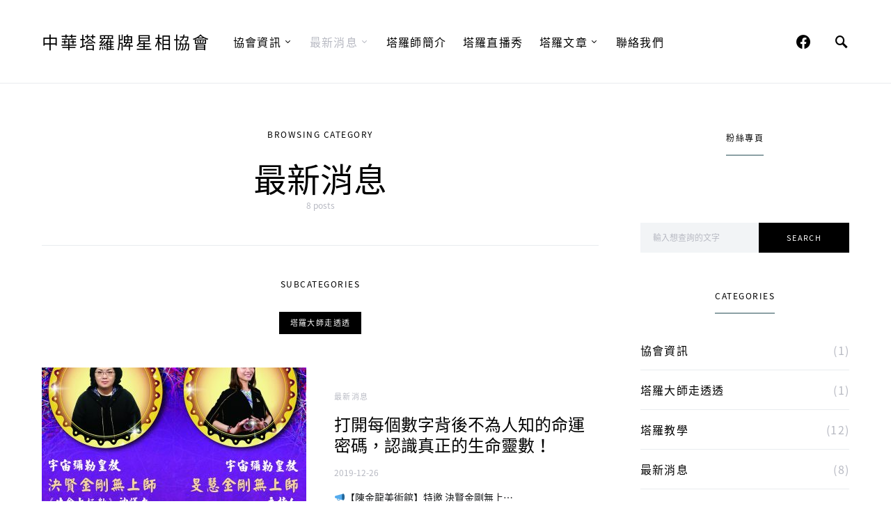

--- FILE ---
content_type: text/html; charset=UTF-8
request_url: https://www.astrology-tarot.org/?cat=16
body_size: 20473
content:
<!doctype html>
<html dir="ltr" lang="zh-TW"
	prefix="og: https://ogp.me/ns#" >
<head>
	<link href="https://fonts.googleapis.com/css?family=Noto+Sans+TC&display=swap" rel="stylesheet">
	<meta charset="UTF-8">
	<meta name="viewport" content="width=device-width, initial-scale=1">
	<link rel="profile" href="http://gmpg.org/xfn/11">

	<title>最新消息 | 中華塔羅牌星相協會</title>

		<!-- All in One SEO 4.3.4.1 - aioseo.com -->
		<meta name="robots" content="noindex, max-snippet:-1, max-image-preview:large, max-video-preview:-1" />
		<link rel="canonical" href="https://www.astrology-tarot.org/?cat=16" />
		<meta name="generator" content="All in One SEO (AIOSEO) 4.3.4.1 " />
		<script type="application/ld+json" class="aioseo-schema">
			{"@context":"https:\/\/schema.org","@graph":[{"@type":"BreadcrumbList","@id":"https:\/\/www.astrology-tarot.org\/?cat=16#breadcrumblist","itemListElement":[{"@type":"ListItem","@id":"https:\/\/www.astrology-tarot.org\/#listItem","position":1,"item":{"@type":"WebPage","@id":"https:\/\/www.astrology-tarot.org\/","name":"\u4e3b\u9801","description":"\u5b98\u65b9\u7db2\u7ad9","url":"https:\/\/www.astrology-tarot.org\/"},"nextItem":"https:\/\/www.astrology-tarot.org\/?cat=16#listItem"},{"@type":"ListItem","@id":"https:\/\/www.astrology-tarot.org\/?cat=16#listItem","position":2,"item":{"@type":"WebPage","@id":"https:\/\/www.astrology-tarot.org\/?cat=16","name":"\u6700\u65b0\u6d88\u606f","url":"https:\/\/www.astrology-tarot.org\/?cat=16"},"previousItem":"https:\/\/www.astrology-tarot.org\/#listItem"}]},{"@type":"CollectionPage","@id":"https:\/\/www.astrology-tarot.org\/?cat=16#collectionpage","url":"https:\/\/www.astrology-tarot.org\/?cat=16","name":"\u6700\u65b0\u6d88\u606f | \u4e2d\u83ef\u5854\u7f85\u724c\u661f\u76f8\u5354\u6703","inLanguage":"zh-TW","isPartOf":{"@id":"https:\/\/www.astrology-tarot.org\/#website"},"breadcrumb":{"@id":"https:\/\/www.astrology-tarot.org\/?cat=16#breadcrumblist"}},{"@type":"Organization","@id":"https:\/\/www.astrology-tarot.org\/#organization","name":"\u4e2d\u83ef\u5854\u7f85\u724c\u661f\u76f8\u5354\u6703","url":"https:\/\/www.astrology-tarot.org\/"},{"@type":"WebSite","@id":"https:\/\/www.astrology-tarot.org\/#website","url":"https:\/\/www.astrology-tarot.org\/","name":"\u4e2d\u83ef\u5854\u7f85\u724c\u661f\u76f8\u5354\u6703","description":"\u5b98\u65b9\u7db2\u7ad9","inLanguage":"zh-TW","publisher":{"@id":"https:\/\/www.astrology-tarot.org\/#organization"}}]}
		</script>
		<!-- All in One SEO -->

<link rel='dns-prefetch' href='//www.googletagmanager.com' />
<link rel="alternate" type="application/rss+xml" title="訂閱《中華塔羅牌星相協會》&raquo; 資訊提供" href="https://www.astrology-tarot.org/?feed=rss2" />
<link rel="alternate" type="application/rss+xml" title="訂閱《中華塔羅牌星相協會》&raquo; 留言的資訊提供" href="https://www.astrology-tarot.org/?feed=comments-rss2" />
<link rel="alternate" type="application/rss+xml" title="訂閱《中華塔羅牌星相協會》&raquo; 分類〈最新消息〉的資訊提供" href="https://www.astrology-tarot.org/?feed=rss2&#038;cat=16" />
<script type="text/javascript">
window._wpemojiSettings = {"baseUrl":"https:\/\/s.w.org\/images\/core\/emoji\/14.0.0\/72x72\/","ext":".png","svgUrl":"https:\/\/s.w.org\/images\/core\/emoji\/14.0.0\/svg\/","svgExt":".svg","source":{"concatemoji":"https:\/\/www.astrology-tarot.org\/wp-includes\/js\/wp-emoji-release.min.js?ver=6.2.8"}};
/*! This file is auto-generated */
!function(e,a,t){var n,r,o,i=a.createElement("canvas"),p=i.getContext&&i.getContext("2d");function s(e,t){p.clearRect(0,0,i.width,i.height),p.fillText(e,0,0);e=i.toDataURL();return p.clearRect(0,0,i.width,i.height),p.fillText(t,0,0),e===i.toDataURL()}function c(e){var t=a.createElement("script");t.src=e,t.defer=t.type="text/javascript",a.getElementsByTagName("head")[0].appendChild(t)}for(o=Array("flag","emoji"),t.supports={everything:!0,everythingExceptFlag:!0},r=0;r<o.length;r++)t.supports[o[r]]=function(e){if(p&&p.fillText)switch(p.textBaseline="top",p.font="600 32px Arial",e){case"flag":return s("\ud83c\udff3\ufe0f\u200d\u26a7\ufe0f","\ud83c\udff3\ufe0f\u200b\u26a7\ufe0f")?!1:!s("\ud83c\uddfa\ud83c\uddf3","\ud83c\uddfa\u200b\ud83c\uddf3")&&!s("\ud83c\udff4\udb40\udc67\udb40\udc62\udb40\udc65\udb40\udc6e\udb40\udc67\udb40\udc7f","\ud83c\udff4\u200b\udb40\udc67\u200b\udb40\udc62\u200b\udb40\udc65\u200b\udb40\udc6e\u200b\udb40\udc67\u200b\udb40\udc7f");case"emoji":return!s("\ud83e\udef1\ud83c\udffb\u200d\ud83e\udef2\ud83c\udfff","\ud83e\udef1\ud83c\udffb\u200b\ud83e\udef2\ud83c\udfff")}return!1}(o[r]),t.supports.everything=t.supports.everything&&t.supports[o[r]],"flag"!==o[r]&&(t.supports.everythingExceptFlag=t.supports.everythingExceptFlag&&t.supports[o[r]]);t.supports.everythingExceptFlag=t.supports.everythingExceptFlag&&!t.supports.flag,t.DOMReady=!1,t.readyCallback=function(){t.DOMReady=!0},t.supports.everything||(n=function(){t.readyCallback()},a.addEventListener?(a.addEventListener("DOMContentLoaded",n,!1),e.addEventListener("load",n,!1)):(e.attachEvent("onload",n),a.attachEvent("onreadystatechange",function(){"complete"===a.readyState&&t.readyCallback()})),(e=t.source||{}).concatemoji?c(e.concatemoji):e.wpemoji&&e.twemoji&&(c(e.twemoji),c(e.wpemoji)))}(window,document,window._wpemojiSettings);
</script>
<style type="text/css">
img.wp-smiley,
img.emoji {
	display: inline !important;
	border: none !important;
	box-shadow: none !important;
	height: 1em !important;
	width: 1em !important;
	margin: 0 0.07em !important;
	vertical-align: -0.1em !important;
	background: none !important;
	padding: 0 !important;
}
</style>
	<link rel='alternate stylesheet' id='powerkit-icons-css' href='https://www.astrology-tarot.org/wp-content/plugins/powerkit/assets/fonts/powerkit-icons.woff?ver=2.8.6' type='text/css' as='font' type='font/wof' crossorigin />
<link rel='stylesheet' id='powerkit-css' href='https://www.astrology-tarot.org/wp-content/plugins/powerkit/assets/css/powerkit.css?ver=2.8.6' type='text/css' media='all' />
<link rel='stylesheet' id='wp-block-library-css' href='https://www.astrology-tarot.org/wp-includes/css/dist/block-library/style.min.css?ver=6.2.8' type='text/css' media='all' />
<link rel='stylesheet' id='classic-theme-styles-css' href='https://www.astrology-tarot.org/wp-includes/css/classic-themes.min.css?ver=6.2.8' type='text/css' media='all' />
<style id='global-styles-inline-css' type='text/css'>
body{--wp--preset--color--black: #000000;--wp--preset--color--cyan-bluish-gray: #abb8c3;--wp--preset--color--white: #ffffff;--wp--preset--color--pale-pink: #f78da7;--wp--preset--color--vivid-red: #cf2e2e;--wp--preset--color--luminous-vivid-orange: #ff6900;--wp--preset--color--luminous-vivid-amber: #fcb900;--wp--preset--color--light-green-cyan: #7bdcb5;--wp--preset--color--vivid-green-cyan: #00d084;--wp--preset--color--pale-cyan-blue: #8ed1fc;--wp--preset--color--vivid-cyan-blue: #0693e3;--wp--preset--color--vivid-purple: #9b51e0;--wp--preset--gradient--vivid-cyan-blue-to-vivid-purple: linear-gradient(135deg,rgba(6,147,227,1) 0%,rgb(155,81,224) 100%);--wp--preset--gradient--light-green-cyan-to-vivid-green-cyan: linear-gradient(135deg,rgb(122,220,180) 0%,rgb(0,208,130) 100%);--wp--preset--gradient--luminous-vivid-amber-to-luminous-vivid-orange: linear-gradient(135deg,rgba(252,185,0,1) 0%,rgba(255,105,0,1) 100%);--wp--preset--gradient--luminous-vivid-orange-to-vivid-red: linear-gradient(135deg,rgba(255,105,0,1) 0%,rgb(207,46,46) 100%);--wp--preset--gradient--very-light-gray-to-cyan-bluish-gray: linear-gradient(135deg,rgb(238,238,238) 0%,rgb(169,184,195) 100%);--wp--preset--gradient--cool-to-warm-spectrum: linear-gradient(135deg,rgb(74,234,220) 0%,rgb(151,120,209) 20%,rgb(207,42,186) 40%,rgb(238,44,130) 60%,rgb(251,105,98) 80%,rgb(254,248,76) 100%);--wp--preset--gradient--blush-light-purple: linear-gradient(135deg,rgb(255,206,236) 0%,rgb(152,150,240) 100%);--wp--preset--gradient--blush-bordeaux: linear-gradient(135deg,rgb(254,205,165) 0%,rgb(254,45,45) 50%,rgb(107,0,62) 100%);--wp--preset--gradient--luminous-dusk: linear-gradient(135deg,rgb(255,203,112) 0%,rgb(199,81,192) 50%,rgb(65,88,208) 100%);--wp--preset--gradient--pale-ocean: linear-gradient(135deg,rgb(255,245,203) 0%,rgb(182,227,212) 50%,rgb(51,167,181) 100%);--wp--preset--gradient--electric-grass: linear-gradient(135deg,rgb(202,248,128) 0%,rgb(113,206,126) 100%);--wp--preset--gradient--midnight: linear-gradient(135deg,rgb(2,3,129) 0%,rgb(40,116,252) 100%);--wp--preset--duotone--dark-grayscale: url('#wp-duotone-dark-grayscale');--wp--preset--duotone--grayscale: url('#wp-duotone-grayscale');--wp--preset--duotone--purple-yellow: url('#wp-duotone-purple-yellow');--wp--preset--duotone--blue-red: url('#wp-duotone-blue-red');--wp--preset--duotone--midnight: url('#wp-duotone-midnight');--wp--preset--duotone--magenta-yellow: url('#wp-duotone-magenta-yellow');--wp--preset--duotone--purple-green: url('#wp-duotone-purple-green');--wp--preset--duotone--blue-orange: url('#wp-duotone-blue-orange');--wp--preset--font-size--small: 13px;--wp--preset--font-size--medium: 20px;--wp--preset--font-size--large: 36px;--wp--preset--font-size--x-large: 42px;--wp--preset--spacing--20: 0.44rem;--wp--preset--spacing--30: 0.67rem;--wp--preset--spacing--40: 1rem;--wp--preset--spacing--50: 1.5rem;--wp--preset--spacing--60: 2.25rem;--wp--preset--spacing--70: 3.38rem;--wp--preset--spacing--80: 5.06rem;--wp--preset--shadow--natural: 6px 6px 9px rgba(0, 0, 0, 0.2);--wp--preset--shadow--deep: 12px 12px 50px rgba(0, 0, 0, 0.4);--wp--preset--shadow--sharp: 6px 6px 0px rgba(0, 0, 0, 0.2);--wp--preset--shadow--outlined: 6px 6px 0px -3px rgba(255, 255, 255, 1), 6px 6px rgba(0, 0, 0, 1);--wp--preset--shadow--crisp: 6px 6px 0px rgba(0, 0, 0, 1);}:where(.is-layout-flex){gap: 0.5em;}body .is-layout-flow > .alignleft{float: left;margin-inline-start: 0;margin-inline-end: 2em;}body .is-layout-flow > .alignright{float: right;margin-inline-start: 2em;margin-inline-end: 0;}body .is-layout-flow > .aligncenter{margin-left: auto !important;margin-right: auto !important;}body .is-layout-constrained > .alignleft{float: left;margin-inline-start: 0;margin-inline-end: 2em;}body .is-layout-constrained > .alignright{float: right;margin-inline-start: 2em;margin-inline-end: 0;}body .is-layout-constrained > .aligncenter{margin-left: auto !important;margin-right: auto !important;}body .is-layout-constrained > :where(:not(.alignleft):not(.alignright):not(.alignfull)){max-width: var(--wp--style--global--content-size);margin-left: auto !important;margin-right: auto !important;}body .is-layout-constrained > .alignwide{max-width: var(--wp--style--global--wide-size);}body .is-layout-flex{display: flex;}body .is-layout-flex{flex-wrap: wrap;align-items: center;}body .is-layout-flex > *{margin: 0;}:where(.wp-block-columns.is-layout-flex){gap: 2em;}.has-black-color{color: var(--wp--preset--color--black) !important;}.has-cyan-bluish-gray-color{color: var(--wp--preset--color--cyan-bluish-gray) !important;}.has-white-color{color: var(--wp--preset--color--white) !important;}.has-pale-pink-color{color: var(--wp--preset--color--pale-pink) !important;}.has-vivid-red-color{color: var(--wp--preset--color--vivid-red) !important;}.has-luminous-vivid-orange-color{color: var(--wp--preset--color--luminous-vivid-orange) !important;}.has-luminous-vivid-amber-color{color: var(--wp--preset--color--luminous-vivid-amber) !important;}.has-light-green-cyan-color{color: var(--wp--preset--color--light-green-cyan) !important;}.has-vivid-green-cyan-color{color: var(--wp--preset--color--vivid-green-cyan) !important;}.has-pale-cyan-blue-color{color: var(--wp--preset--color--pale-cyan-blue) !important;}.has-vivid-cyan-blue-color{color: var(--wp--preset--color--vivid-cyan-blue) !important;}.has-vivid-purple-color{color: var(--wp--preset--color--vivid-purple) !important;}.has-black-background-color{background-color: var(--wp--preset--color--black) !important;}.has-cyan-bluish-gray-background-color{background-color: var(--wp--preset--color--cyan-bluish-gray) !important;}.has-white-background-color{background-color: var(--wp--preset--color--white) !important;}.has-pale-pink-background-color{background-color: var(--wp--preset--color--pale-pink) !important;}.has-vivid-red-background-color{background-color: var(--wp--preset--color--vivid-red) !important;}.has-luminous-vivid-orange-background-color{background-color: var(--wp--preset--color--luminous-vivid-orange) !important;}.has-luminous-vivid-amber-background-color{background-color: var(--wp--preset--color--luminous-vivid-amber) !important;}.has-light-green-cyan-background-color{background-color: var(--wp--preset--color--light-green-cyan) !important;}.has-vivid-green-cyan-background-color{background-color: var(--wp--preset--color--vivid-green-cyan) !important;}.has-pale-cyan-blue-background-color{background-color: var(--wp--preset--color--pale-cyan-blue) !important;}.has-vivid-cyan-blue-background-color{background-color: var(--wp--preset--color--vivid-cyan-blue) !important;}.has-vivid-purple-background-color{background-color: var(--wp--preset--color--vivid-purple) !important;}.has-black-border-color{border-color: var(--wp--preset--color--black) !important;}.has-cyan-bluish-gray-border-color{border-color: var(--wp--preset--color--cyan-bluish-gray) !important;}.has-white-border-color{border-color: var(--wp--preset--color--white) !important;}.has-pale-pink-border-color{border-color: var(--wp--preset--color--pale-pink) !important;}.has-vivid-red-border-color{border-color: var(--wp--preset--color--vivid-red) !important;}.has-luminous-vivid-orange-border-color{border-color: var(--wp--preset--color--luminous-vivid-orange) !important;}.has-luminous-vivid-amber-border-color{border-color: var(--wp--preset--color--luminous-vivid-amber) !important;}.has-light-green-cyan-border-color{border-color: var(--wp--preset--color--light-green-cyan) !important;}.has-vivid-green-cyan-border-color{border-color: var(--wp--preset--color--vivid-green-cyan) !important;}.has-pale-cyan-blue-border-color{border-color: var(--wp--preset--color--pale-cyan-blue) !important;}.has-vivid-cyan-blue-border-color{border-color: var(--wp--preset--color--vivid-cyan-blue) !important;}.has-vivid-purple-border-color{border-color: var(--wp--preset--color--vivid-purple) !important;}.has-vivid-cyan-blue-to-vivid-purple-gradient-background{background: var(--wp--preset--gradient--vivid-cyan-blue-to-vivid-purple) !important;}.has-light-green-cyan-to-vivid-green-cyan-gradient-background{background: var(--wp--preset--gradient--light-green-cyan-to-vivid-green-cyan) !important;}.has-luminous-vivid-amber-to-luminous-vivid-orange-gradient-background{background: var(--wp--preset--gradient--luminous-vivid-amber-to-luminous-vivid-orange) !important;}.has-luminous-vivid-orange-to-vivid-red-gradient-background{background: var(--wp--preset--gradient--luminous-vivid-orange-to-vivid-red) !important;}.has-very-light-gray-to-cyan-bluish-gray-gradient-background{background: var(--wp--preset--gradient--very-light-gray-to-cyan-bluish-gray) !important;}.has-cool-to-warm-spectrum-gradient-background{background: var(--wp--preset--gradient--cool-to-warm-spectrum) !important;}.has-blush-light-purple-gradient-background{background: var(--wp--preset--gradient--blush-light-purple) !important;}.has-blush-bordeaux-gradient-background{background: var(--wp--preset--gradient--blush-bordeaux) !important;}.has-luminous-dusk-gradient-background{background: var(--wp--preset--gradient--luminous-dusk) !important;}.has-pale-ocean-gradient-background{background: var(--wp--preset--gradient--pale-ocean) !important;}.has-electric-grass-gradient-background{background: var(--wp--preset--gradient--electric-grass) !important;}.has-midnight-gradient-background{background: var(--wp--preset--gradient--midnight) !important;}.has-small-font-size{font-size: var(--wp--preset--font-size--small) !important;}.has-medium-font-size{font-size: var(--wp--preset--font-size--medium) !important;}.has-large-font-size{font-size: var(--wp--preset--font-size--large) !important;}.has-x-large-font-size{font-size: var(--wp--preset--font-size--x-large) !important;}
.wp-block-navigation a:where(:not(.wp-element-button)){color: inherit;}
:where(.wp-block-columns.is-layout-flex){gap: 2em;}
.wp-block-pullquote{font-size: 1.5em;line-height: 1.6;}
</style>
<link rel='stylesheet' id='dashicons-css' href='https://www.astrology-tarot.org/wp-includes/css/dashicons.min.css?ver=6.2.8' type='text/css' media='all' />
<link rel='stylesheet' id='post-views-counter-frontend-css' href='https://www.astrology-tarot.org/wp-content/plugins/post-views-counter/css/frontend.min.css?ver=1.3.12' type='text/css' media='all' />
<link rel='stylesheet' id='powerkit-author-box-css' href='https://www.astrology-tarot.org/wp-content/plugins/powerkit/modules/author-box/public/css/public-powerkit-author-box.css?ver=2.8.6' type='text/css' media='all' />
<link rel='stylesheet' id='powerkit-basic-elements-css' href='https://www.astrology-tarot.org/wp-content/plugins/powerkit/modules/basic-elements/public/css/public-powerkit-basic-elements.css?ver=2.8.6' type='text/css' media='screen' />
<link rel='stylesheet' id='powerkit-coming-soon-css' href='https://www.astrology-tarot.org/wp-content/plugins/powerkit/modules/coming-soon/public/css/public-powerkit-coming-soon.css?ver=2.8.6' type='text/css' media='all' />
<link rel='stylesheet' id='powerkit-content-formatting-css' href='https://www.astrology-tarot.org/wp-content/plugins/powerkit/modules/content-formatting/public/css/public-powerkit-content-formatting.css?ver=2.8.6' type='text/css' media='all' />
<link rel='stylesheet' id='powerkit-сontributors-css' href='https://www.astrology-tarot.org/wp-content/plugins/powerkit/modules/contributors/public/css/public-powerkit-contributors.css?ver=2.8.6' type='text/css' media='all' />
<link rel='stylesheet' id='powerkit-facebook-css' href='https://www.astrology-tarot.org/wp-content/plugins/powerkit/modules/facebook/public/css/public-powerkit-facebook.css?ver=2.8.6' type='text/css' media='all' />
<link rel='stylesheet' id='powerkit-featured-categories-css' href='https://www.astrology-tarot.org/wp-content/plugins/powerkit/modules/featured-categories/public/css/public-powerkit-featured-categories.css?ver=2.8.6' type='text/css' media='all' />
<link rel='stylesheet' id='powerkit-inline-posts-css' href='https://www.astrology-tarot.org/wp-content/plugins/powerkit/modules/inline-posts/public/css/public-powerkit-inline-posts.css?ver=2.8.6' type='text/css' media='all' />
<link rel='stylesheet' id='powerkit-instagram-css' href='https://www.astrology-tarot.org/wp-content/plugins/powerkit/modules/instagram/public/css/public-powerkit-instagram.css?ver=2.8.6' type='text/css' media='all' />
<link rel='stylesheet' id='powerkit-justified-gallery-css' href='https://www.astrology-tarot.org/wp-content/plugins/powerkit/modules/justified-gallery/public/css/public-powerkit-justified-gallery.css?ver=2.8.6' type='text/css' media='all' />
<link rel='stylesheet' id='powerkit-lazyload-css' href='https://www.astrology-tarot.org/wp-content/plugins/powerkit/modules/lazyload/public/css/public-powerkit-lazyload.css?ver=2.8.6' type='text/css' media='all' />
<link rel='stylesheet' id='glightbox-css' href='https://www.astrology-tarot.org/wp-content/plugins/powerkit/modules/lightbox/public/css/glightbox.min.css?ver=2.8.6' type='text/css' media='all' />
<link rel='stylesheet' id='powerkit-lightbox-css' href='https://www.astrology-tarot.org/wp-content/plugins/powerkit/modules/lightbox/public/css/public-powerkit-lightbox.css?ver=2.8.6' type='text/css' media='all' />
<link rel='stylesheet' id='powerkit-opt-in-forms-css' href='https://www.astrology-tarot.org/wp-content/plugins/powerkit/modules/opt-in-forms/public/css/public-powerkit-opt-in-forms.css?ver=2.8.6' type='text/css' media='all' />
<link rel='stylesheet' id='powerkit-pinterest-css' href='https://www.astrology-tarot.org/wp-content/plugins/powerkit/modules/pinterest/public/css/public-powerkit-pinterest.css?ver=2.8.6' type='text/css' media='all' />
<link rel='stylesheet' id='powerkit-scroll-to-top-css' href='https://www.astrology-tarot.org/wp-content/plugins/powerkit/modules/scroll-to-top/public/css/public-powerkit-scroll-to-top.css?ver=2.8.6' type='text/css' media='all' />
<link rel='stylesheet' id='powerkit-share-buttons-css' href='https://www.astrology-tarot.org/wp-content/plugins/powerkit/modules/share-buttons/public/css/public-powerkit-share-buttons.css?ver=2.8.6' type='text/css' media='all' />
<link rel='stylesheet' id='powerkit-slider-gallery-css' href='https://www.astrology-tarot.org/wp-content/plugins/powerkit/modules/slider-gallery/public/css/public-powerkit-slider-gallery.css?ver=2.8.6' type='text/css' media='all' />
<link rel='stylesheet' id='powerkit-social-links-css' href='https://www.astrology-tarot.org/wp-content/plugins/powerkit/modules/social-links/public/css/public-powerkit-social-links.css?ver=2.8.6' type='text/css' media='all' />
<link rel='stylesheet' id='powerkit-twitter-css' href='https://www.astrology-tarot.org/wp-content/plugins/powerkit/modules/twitter/public/css/public-powerkit-twitter.css?ver=2.8.6' type='text/css' media='all' />
<link rel='stylesheet' id='powerkit-widget-about-css' href='https://www.astrology-tarot.org/wp-content/plugins/powerkit/modules/widget-about/public/css/public-powerkit-widget-about.css?ver=2.8.6' type='text/css' media='all' />
<link rel='stylesheet' id='csco-styles-css' href='https://www.astrology-tarot.org/wp-content/themes/overflow/style.css?ver=1.2.1' type='text/css' media='all' />
<style id='csco-styles-inline-css' type='text/css'>
.searchwp-live-search-no-min-chars:after { content: "Continue typing" }
		.design-heading-stroke-zigzag .title-stroke:after,
		.design-title-stroke-zigzag .title-stroke-block:after {
			background: url("data:image/svg+xml;utf8,<svg width='490px' height='11px' viewBox='0 0 490 11' version='1.1' xmlns='http://www.w3.org/2000/svg' xmlns:xlink='http://www.w3.org/1999/xlink'><g id='zigzag-wrap' stroke='none' stroke-width='1' fill='none' fill-rule='evenodd'><g id='widget-zigzag' stroke='#8ca1a5' stroke-width='2'><polyline id='zigzag' points='0 0 7.36925 7 14.7385 0 22.106 7 29.47525 0 36.84275 7 44.21025 0 51.5795 7 58.94875 0 66.318 7 73.68725 0 81.05475 7 88.424 0 95.79325 7 103.1625 0 110.5335 7 117.90275 0 125.27025 7 132.6395 0 140.00875 7 147.37975 0 154.749 7 162.12 0 163 0 170.36925 7 177.7385 0 185.106 7 192.47525 0 199.84275 7 207.21025 0 214.5795 7 221.94875 0 229.318 7 236.68725 0 244.05475 7 251.424 0 258.79325 7 266.1625 0 273.5335 7 280.90275 0 288.27025 7 295.6395 0 303.00875 7 310.37975 0 317.749 7 325.12 0 326 0 333.36925 7 340.7385 0 348.106 7 355.47525 0 362.84275 7 370.21025 0 377.5795 7 384.94875 0 392.318 7 399.68725 0 407.05475 7 414.424 0 421.79325 7 429.1625 0 436.5335 7 443.90275 0 451.27025 7 458.6395 0 466.00875 7 473.37975 0 480.749 7 488.12 0'></polyline></g></g></svg>") repeat-x 0 center;
			background-size: 490px 13px;
		}
		.design-heading-stroke-wave .title-stroke:after,
		.design-title-stroke-wave .title-stroke-block:after {
			background: url('data:image/svg+xml;utf8,<svg width="366px" height="7px" viewBox="0 0 366 7" version="1.1" xmlns="http://www.w3.org/2000/svg" xmlns:xlink="http://www.w3.org/1999/xlink"><g stroke="none" stroke-width="1" fill="none" fill-rule="evenodd"><path d="M0,1 C4.67536714,1 4.67536714,6 9.35073428,6 C14.0261014,6 14.0261014,1 18.7014686,1 L19.2857143,1 C23.9610814,1 23.9610814,6 28.6364486,6 C33.3118157,6 33.3118157,1 37.9871829,1 L38.5714286,1 C43.2467957,1 43.2467957,6 47.9221629,6 C52.59753,6 52.59753,1 57.2728971,1 L57.8571429,1 C62.53251,1 62.53251,6 67.2078771,6 C71.8832443,6 71.8832443,1 76.5586114,1 L77.1428571,1 C81.8182243,1 81.8182243,6 86.4935914,6 C91.1689586,6 91.1689586,1 95.8443257,1 L96.4285714,1 C101.103939,1 101.103939,6 105.779306,6 C110.454673,6 110.454673,1 115.13004,1 L115.714286,1 C120.389653,1 120.389653,6 125.06502,6 C129.740387,6 129.740387,1 134.415754,1 L135,1 C139.675367,1 139.675367,6 144.350734,6 C149.026101,6 149.026101,1 153.701469,1 L154.285714,1 C158.961081,1 158.961081,6 163.636449,6 C168.311816,6 168.311816,1 172.987183,1 L173.571429,1 C178.246796,1 178.246796,6 182.922163,6 C187.59753,6 187.59753,1 192.272897,1 L192.857143,1 C197.53251,1 197.53251,6 202.207877,6 C206.883244,6 206.883244,1 211.558611,1 L212.142857,1 C216.818224,1 216.818224,6 221.493591,6 C226.168959,6 226.168959,1 230.844326,1 L231.428571,1 C236.103939,1 236.103939,6 240.779306,6 C245.454673,6 245.454673,1 250.13004,1 L250.714286,1 C255.389653,1 255.389653,6 260.06502,6 C264.740387,6 264.740387,1 269.415754,1 L270,1 C274.675367,1 274.675367,6 279.350734,6 C284.026101,6 284.026101,1 288.701469,1 L289.285714,1 C293.961081,1 293.961081,6 298.636449,6 C303.311816,6 303.311816,1 307.987183,1 L308.571429,1 C313.246796,1 313.246796,6 317.922163,6 C322.59753,6 322.59753,1 327.272897,1 L327.857143,1 C332.53251,1 332.53251,6 337.207877,6 C341.883244,6 341.883244,1 346.558611,1 L347.142857,1 C351.818224,1 351.818224,6 356.493591,6 C361.168959,6 361.168959,1 365.844326,1" stroke="#8ca1a5" stroke-width="2" fill-rule="nonzero"></path></g></svg>') repeat-x 0 center;
			background-size: 366px 7px;
		}
		.design-heading-stroke-brush .title-stroke:after,
		.design-title-stroke-brush .title-stroke-block:after {
			background: url("data:image/svg+xml;utf8,<svg width='300px' height='18px' viewBox='0 0 300 18' version='1.1' xmlns='http://www.w3.org/2000/svg' xmlns:xlink='http://www.w3.org/1999/xlink'><g stroke='none' stroke-width='1' fill='none' fill-rule='evenodd'><g transform='translate(-810.000000, -704.000000)' fill='#8ca1a5' fill-rule='nonzero'><g id='content'><g transform='translate(560.000000, 531.000000)'><g id='stroke' transform='translate(250.000000, 173.000000)'><path d='M256.097561,2.72718996 C250.023068,3.71275742 244.561866,4.90123583 237.392212,5.62591779 C236.676707,5.77085419 235.099676,6.77091529 237.523632,6.40857431 C216.832391,9.68413676 194.914571,9.08989756 174.106513,9.53920037 C176.253029,10.0609714 180.151802,9.80008588 183.393478,9.82907316 C138.272848,11.3943862 94.9044754,9.94502227 53.5804032,15.1337451 C36.4958928,17.2932973 24.0402626,18.3223457 10.5332779,16.9164627 C2.75033428,16.1048189 -5.16402865,9.62616221 4.37117245,5.71287963 C13.9063735,1.79959705 41.022558,1.91554616 57.5813911,1.29231968 C126.269884,-1.25856082 199.119989,0.364726771 256.097561,2.72718996 Z' id='Shape'></path><path d='M294.032432,7.40292078 C292.719275,7.2993566 291.391528,7.24017707 290.063781,7.19579242 L289.844921,7.19579242 C282.257793,6.95907429 274.451806,7.50648497 267.010585,6.30809944 C272.511252,6.18974037 275.852507,6.75194593 282.359928,6.55961245 C281.820074,6.55961245 281.046771,6.55961245 280.973818,6.85551011 C283.614722,5.89384271 288.094046,7.86156216 289.728196,6.4264585 C290.428546,6.4264585 290.092962,6.95907429 289.728196,7.19579242 L289.917874,7.19579242 C291.654159,7.04784359 294.368017,7.44730543 295.258045,6.85551011 C292.806819,5.98261201 288.094046,6.47084315 285.467732,5.71630412 C289.523927,5.61273994 290.866265,5.71630412 292.442053,5.58315017 C290.661997,5.15409856 294.251292,5.58315017 293.813573,5.0357395 C287.165879,4.3811854 280.478862,4.23775856 273.809818,4.60668789 C273.809818,4.19243116 274.991659,4.38476464 274.714437,3.79296932 C271.762617,3.99467781 268.797921,3.87065973 265.872515,3.42309724 C266.689591,3.26035353 268.615554,3.68940514 268.644735,3.1124047 C266.120556,3.1124047 265.726609,2.84609681 264.004915,3.46748189 C266.105966,2.52060938 258.766878,2.96445587 260.284304,3.27514841 C261.34942,3.45268701 263.88819,2.72773774 263.552605,3.74858467 C261.699595,3.24555865 258.081119,3.74858467 256.563693,3.08281493 C258.022756,2.66855821 259.642316,3.82255909 259.350504,2.77212239 C254.652321,3.12719958 247.605046,2.10635265 245.401861,2.77212239 C246.218936,2.90527634 248.115718,2.40225031 248.203262,2.97925075 C245.445633,3.63022561 241.374847,2.3282759 244.468061,2.52060938 C242.758372,2.33901762 241.030581,2.45915324 239.36134,2.87568657 C239.463474,2.46142985 240.0471,2.4170452 238.879849,2.35786566 C232.551321,2.05768558 226.209327,2.26050232 219.91203,2.96445587 C219.91203,2.5058145 219.532673,2.29868613 218.963639,2.19512195 L218.000657,2.3282759 C217.869341,3.60063584 217.738026,4.87299578 217.548347,6.13056084 C217.548347,6.61879198 216.67291,7.61004915 216.585366,8.11307517 C244.307564,6.63358687 260.269713,7.93553657 280.623643,8.11307517 C280.545219,8.07494442 280.485412,8.00617712 280.457908,7.92251199 C280.430405,7.83884686 280.43756,7.74744615 280.477736,7.66922868 C283.285494,7.68235381 286.088896,7.89493428 288.867349,8.30540865 C287.525011,8.54212678 283.775219,8.03910076 285.146738,8.30540865 C288.415039,8.79363979 292.879772,7.81717751 296.308571,8.63089608 C292.850591,8.92679374 289.830331,8.63089608 287.96273,9.3114607 C291.858428,9.3114607 297.621727,10.2583332 300,8.03910076 C298.643071,8.51253701 292.690094,7.2993566 294.032432,7.40292078 Z M284.679838,5.71630412 L280.959227,5.71630412 C281.03218,5.49438087 280.769549,5.4647911 280.492327,5.4647911 C279.17917,5.27245763 284.081622,5.39081669 284.679838,5.71630412 Z M270.220523,4.1628414 C270.36643,4.91738043 266.2081,3.9853028 264.180002,4.26640558 C265.770381,3.39350748 268.002747,4.45873906 270.220523,4.1628414 Z M226.536176,4.1628414 C224.829072,4.1628414 223.3846,4.28120046 222.815565,4.1628414 C219.605626,3.86694374 223.734775,3.8077642 223.267875,3.8965335 C226.034841,3.50936401 228.821291,3.28214195 231.613715,3.21596888 C231.453218,3.67461026 231.993072,3.70420002 232.562106,3.73378979 C230.388102,5.19848321 227.09062,2.68335309 226.536176,4.1628414 Z M233.043597,4.04448233 C234.270579,3.78478851 235.537226,3.78478851 236.764208,4.04448233 C235.541929,4.35752351 234.260883,4.34733543 233.043597,4.01489257 L233.043597,4.04448233 Z M237.683417,3.95571303 C237.187336,3.08281493 242.556688,4.69545719 241.841747,3.34912283 C243.052769,3.24555865 244.161657,3.21596888 243.723938,4.10366186 C244.657739,3.26035353 246.321071,4.51791859 250.23136,3.9853028 C247.984403,3.61543072 243.884435,3.64502049 249.282969,3.46748189 C250.674394,3.60769262 252.072251,3.67189656 253.47048,3.65981537 C253.47048,4.25161069 251.500744,3.8077642 250.69826,3.97050792 C251.705013,4.53271347 257.730944,4.19243116 253.95197,3.97050792 C256.797143,3.03843028 264.165412,4.69545719 255.80498,3.97050792 C258.095709,5.0357395 263.42129,4.26640558 266.529094,4.82861113 C256.840915,5.27245763 247.152737,4.36996976 237.683417,3.92612327 L237.683417,3.95571303 Z'></path></g></g></g></g></g></svg>") no-repeat 0 center;
			background-size: contain;
		}
		
</style>
<link rel='stylesheet' id='kirki-styles-csco_theme_mod-css' href='https://www.astrology-tarot.org/wp-content/themes/overflow/inc/kirki/assets/css/kirki-styles.css?ver=3.0.35.2' type='text/css' media='all' />
<style id='kirki-styles-csco_theme_mod-inline-css' type='text/css'>
a:hover, .entry-content a, .must-log-in a, blockquote:before, .cs-bg-dark .pk-social-links-scheme-bold:not(.pk-social-links-scheme-light-rounded) .pk-social-links-link .pk-social-links-icon, .navbar-follow-title, .subscribe-title, .trending-title{color:#8ca1a5;}.wp-block-button .wp-block-button__link:not(.has-background), .cs-bg-dark .pk-social-links-scheme-light-rounded .pk-social-links-link:hover .pk-social-links-icon, article .cs-overlay .post-categories a:hover, .post-format-icon > a:hover, .cs-list-articles > li > a:hover:before, .design-heading-stroke-line .title-stroke:after, .design-title-stroke-line .title-stroke-block:after, .pk-bg-primary, .pk-button-primary, .pk-badge-primary, h2.pk-heading-numbered:before, .pk-post-item .pk-post-thumbnail a:hover .pk-post-number, .cs-trending-post .cs-post-thumbnail a:hover .cs-post-number, .cs-video-tools .cs-player-control:hover{background-color:#8ca1a5;}.design-border-radius .pk-widget-posts-template-default .pk-post-item .pk-post-thumbnail a:hover:after, .cs-trending-post .cs-post-thumbnail a:hover:after, .navbar-follow-instagram .navbar-follow-avatar-link:hover:after, .widget .pk-instagram-feed .pk-avatar-link:hover:after, .widget .pk-twitter-link:hover:after{background:linear-gradient(-45deg, #8ca1a5, #FFFFFF);}.design-heading-stroke-dotted .title-stroke:after, .design-title-stroke-dotted .title-stroke-block:after{background-image:radial-gradient(circle, #8ca1a5 1.5px, transparent 2px);}.cs-overlay-background:after, .cs-overlay-hover:hover .cs-overlay-background:after, .cs-overlay-hover:focus .cs-overlay-background:after, .gallery-type-justified .gallery-item > .caption, .pk-zoom-icon-popup:after, .pk-widget-posts .pk-post-thumbnail:hover a:after{background-color:rgba( 0, 0, 0, 0.3 );}.navbar-primary, .offcanvas-header{background-color:#FFFFFF;}.navbar-nav .sub-menu, .navbar-nav .cs-mega-menu-has-categories .cs-mm-categories, .navbar-primary .navbar-dropdown-container{background-color:#f6f6f8;}.navbar-nav > li.menu-item-has-children > .sub-menu:after, .navbar-primary .navbar-dropdown-container:after{border-bottom-color:#f6f6f8;}button, input[type="button"], input[type="reset"], input[type="submit"], .wp-block-button:not(.is-style-squared) .wp-block-button__link, .button, .archive-wrap .more-link, .pk-button, .pk-scroll-to-top, .cs-overlay .post-categories a, .site-search [type="search"], .subcategories .cs-nav-link, .post-header .pk-share-buttons-wrap .pk-share-buttons-link, .pk-dropcap-borders:first-letter, .pk-dropcap-bg-inverse:first-letter, .pk-dropcap-bg-light:first-letter, .widget-area .pk-subscribe-with-name input[type="text"], .widget-area .pk-subscribe-with-name button, .widget-area .pk-subscribe-with-bg input[type="text"], .widget-area .pk-subscribe-with-bg button, .footer-instagram .instagram-username{-webkit-border-radius:0;-moz-border-radius:0;border-radius:0;}.cs-input-group input[type="search"], .pk-subscribe-form-wrap input[type="text"]:first-child{border-top-left-radius:0;border-bottom-left-radius:0;}body{font-family:"Noto Sans TC", Helvetica, Arial, sans-serif;font-size:1rem;font-weight:400;letter-spacing:0px;}.cs-font-primary, button, .button, input[type="button"], input[type="reset"], input[type="submit"], .text-action, .cs-link-more, .archive-wrap .more-link, .share-total, .nav-links, .comment-reply-link, .post-tags a, .post-sidebar-tags a, .tagcloud a, .meta-author a, .post-categories a, .read-more, .navigation.pagination .nav-links > span, .navigation.pagination .nav-links > a, .subcategories .cs-nav-link, .entry-meta-details .pk-share-buttons-count, .entry-meta-details .pk-share-buttons-label, .pk-font-primary, .navbar-dropdown-btn-follow, .footer-instagram .instagram-username, .navbar-follow-instagram .navbar-follow-text, .navbar-follow-youtube .navbar-follow-text, .navbar-follow-facebook .navbar-follow-text, .pk-twitter-counters .number, .pk-instagram-counters .number, .navbar-follow .navbar-follow-counters .number{font-family:"Noto Sans TC", Helvetica, Arial, sans-serif;font-size:0.6875rem;font-weight:400;letter-spacing:0.125em;text-transform:uppercase;}input[type="text"], input[type="email"], input[type="url"], input[type="password"], input[type="search"], input[type="number"], input[type="tel"], input[type="range"], input[type="date"], input[type="month"], input[type="week"], input[type="time"], input[type="datetime"], input[type="datetime-local"], input[type="color"], select, textarea, label, .cs-font-secondary, .post-meta, .archive-count, .page-subtitle, .site-description, figcaption, .wp-block-image figcaption, .wp-block-audio figcaption, .wp-block-embed figcaption, .wp-block-pullquote cite, .wp-block-pullquote footer, .wp-block-pullquote .wp-block-pullquote__citation, .post-format-icon, .comment-metadata, .says, .logged-in-as, .must-log-in, .wp-caption-text, .widget_rss ul li .rss-date, blockquote cite, .wp-block-quote cite, div[class*="meta-"], span[class*="meta-"], .navbar-brand .tagline, small, .post-sidebar-shares .total-shares, .cs-breadcrumbs, .cs-homepage-category-count, .navbar-follow-counters, .searchwp-live-search-no-results em, .searchwp-live-search-no-min-chars:after, .pk-font-secondary, .pk-instagram-counters, .pk-twitter-counters, .pk-post-item .pk-post-number, .footer-copyright, .cs-trending-posts .cs-post-number, .pk-instagram-item .pk-instagram-data .pk-meta, .navbar-follow-button .navbar-follow-text{font-family:"Noto Sans TC", Helvetica, Arial, sans-serif;font-size:0.75rem;font-weight:400;letter-spacing:0px;text-transform:none;}.entry-content{font-family:"Noto Sans TC", Helvetica, Arial, sans-serif;font-size:inherit;font-weight:400;letter-spacing:inherit;}.navbar-follow-title, .subscribe-title, .trending-title{font-family:"Noto Sans TC", Helvetica, Arial, sans-serif;font-size:1rem;font-weight:400;letter-spacing:0px;line-height:1;text-transform:none;}.site-title{font-family:"Noto Sans TC", Helvetica, Arial, sans-serif;font-size:1.5rem;font-weight:400;letter-spacing:0.125em;text-transform:uppercase;}.footer-title{font-family:"Noto Sans TC", Helvetica, Arial, sans-serif;font-size:1rem;font-weight:400;letter-spacing:0.125em;text-transform:uppercase;}h1, h2, h3, h4, h5, h6, .h1, .h2, .h3, .h4, .h5, .h6, .comment-author .fn, blockquote, .pk-font-heading, .post-sidebar-date .reader-text, .wp-block-quote, .wp-block-cover .wp-block-cover-image-text, .wp-block-cover .wp-block-cover-text, .wp-block-cover h2, .wp-block-cover-image .wp-block-cover-image-text, .wp-block-cover-image .wp-block-cover-text, .wp-block-cover-image h2, .wp-block-pullquote p, p.has-drop-cap:not(:focus):first-letter, .pk-font-heading{font-family:"Noto Sans TC", Helvetica, Arial, sans-serif;font-weight:400;letter-spacing:0px;text-transform:none;}.title-block, .pk-font-block{font-family:"Noto Sans TC", Helvetica, Arial, sans-serif;font-size:0.75rem;font-weight:400;letter-spacing:0.125em;text-transform:uppercase;color:#000000;}.navbar-nav > li > a, .cs-mega-menu-child > a, .widget_archive li, .widget_categories li, .widget_meta li a, .widget_nav_menu .menu > li > a, .widget_pages .page_item a{font-family:"Noto Sans TC", Helvetica, Arial, sans-serif;font-size:1rem;font-weight:400;letter-spacing:0.075em;text-transform:uppercase;}.navbar-nav .sub-menu > li > a, .widget_categories .children li a, .widget_nav_menu .sub-menu > li > a{font-family:"Noto Sans TC", Helvetica, Arial, sans-serif;font-size:0.8rem;font-weight:400;letter-spacing:0.075em;text-transform:uppercase;}.navbar-primary .navbar-wrap, .navbar-primary .navbar-content{height:120px;}.offcanvas-header{flex:0 0 120px;}.post-sidebar-shares{top:calc( 120px + 20px );;}.admin-bar .post-sidebar-shares{top:calc( 120px + 52px );;}.header-large .post-sidebar-shares{top:calc( 120px * 2 + 52px );;}.header-large.admin-bar .post-sidebar-shares{top:calc( 120px * 2 + 52px );;}@media (max-width: 599px){.pk-subscribe-with-name input[type="text"], .pk-subscribe-with-bg input[type="text"]{-webkit-border-radius:0;-moz-border-radius:0;border-radius:0;}}
</style>
<script type='text/javascript' id='jquery-core-js-extra'>
/* <![CDATA[ */
var csco_mega_menu = {"rest_url":"https:\/\/www.astrology-tarot.org\/index.php?rest_route=\/csco\/v1\/menu-posts"};
/* ]]> */
</script>
<script type='text/javascript' src='https://www.astrology-tarot.org/wp-includes/js/jquery/jquery.min.js?ver=3.6.4' id='jquery-core-js'></script>
<script type='text/javascript' src='https://www.astrology-tarot.org/wp-includes/js/jquery/jquery-migrate.min.js?ver=3.4.0' id='jquery-migrate-js'></script>
<script type='text/javascript' src='https://www.astrology-tarot.org/wp-content/plugins/gridable/public/js/gridable-scripts.js?ver=1.2.9' id='gridable-js'></script>

<!-- Google Analytics snippet added by Site Kit -->
<script type='text/javascript' src='https://www.googletagmanager.com/gtag/js?id=UA-131020077-2' id='google_gtagjs-js' async></script>
<script type='text/javascript' id='google_gtagjs-js-after'>
window.dataLayer = window.dataLayer || [];function gtag(){dataLayer.push(arguments);}
gtag('set', 'linker', {"domains":["www.astrology-tarot.org"]} );
gtag("js", new Date());
gtag("set", "developer_id.dZTNiMT", true);
gtag("config", "UA-131020077-2", {"anonymize_ip":true});
</script>

<!-- End Google Analytics snippet added by Site Kit -->
<link rel="https://api.w.org/" href="https://www.astrology-tarot.org/index.php?rest_route=/" /><link rel="alternate" type="application/json" href="https://www.astrology-tarot.org/index.php?rest_route=/wp/v2/categories/16" /><link rel="EditURI" type="application/rsd+xml" title="RSD" href="https://www.astrology-tarot.org/xmlrpc.php?rsd" />
<link rel="wlwmanifest" type="application/wlwmanifest+xml" href="https://www.astrology-tarot.org/wp-includes/wlwmanifest.xml" />
<meta name="generator" content="WordPress 6.2.8" />
<meta name="generator" content="Site Kit by Google 1.98.0" />
<!-- Google AdSense snippet added by Site Kit -->
<meta name="google-adsense-platform-account" content="ca-host-pub-2644536267352236">
<meta name="google-adsense-platform-domain" content="sitekit.withgoogle.com">
<!-- End Google AdSense snippet added by Site Kit -->
<link rel="icon" href="https://www.astrology-tarot.org/wp-content/uploads/2018/12/256-80x80.jpg" sizes="32x32" />
<link rel="icon" href="https://www.astrology-tarot.org/wp-content/uploads/2018/12/256.jpg" sizes="192x192" />
<link rel="apple-touch-icon" href="https://www.astrology-tarot.org/wp-content/uploads/2018/12/256.jpg" />
<meta name="msapplication-TileImage" content="https://www.astrology-tarot.org/wp-content/uploads/2018/12/256.jpg" />
		<style type="text/css" id="wp-custom-css">
			body, h1, h2, h3, h4, h5, h6, h7,article, aside, figcaption, figure, footer, header, hgroup, main, nav, section  {font-family:'Noto Sans TC', sans-serif; }		</style>
			
	<!-- Global site tag (gtag.js) - Google Analytics -->
<script async src="https://www.googletagmanager.com/gtag/js?id=UA-131020077-2"></script>
<script>
  window.dataLayer = window.dataLayer || [];
  function gtag(){dataLayer.push(arguments);}
  gtag('js', new Date());

  gtag('config', 'UA-131020077-2');
</script>
	
</head>

<body class="archive category category-16 wp-embed-responsive header-default sticky-sidebar-enabled stick-to-bottom design-text-alignment-center design-edge-enabled design-edge-brush design-heading-stroke-zigzag design-title-stroke-line">

	<div class="site-overlay"></div>

	<div class="offcanvas">

		<div class="offcanvas-header">

			
			<nav class="navbar navbar-offcanvas">

									<a class="offcanvas-brand site-title" href="https://www.astrology-tarot.org/" rel="home">中華塔羅牌星相協會</a>
					
				<button type="button" class="toggle-offcanvas">
					<i class="cs-icon cs-icon-x"></i>
				</button>

			</nav>

			
		</div>

		<aside class="offcanvas-sidebar">
			<div class="offcanvas-inner widget-area">
				<div class="widget widget_nav_menu cs-d-lg-none"><div class="menu-primary-container"><ul id="menu-primary" class="menu"><li id="menu-item-1028" class="menu-item menu-item-type-taxonomy menu-item-object-category menu-item-has-children menu-item-1028"><a href="https://www.astrology-tarot.org/?cat=1">協會資訊</a>
<ul class="sub-menu">
	<li id="menu-item-1027" class="menu-item menu-item-type-post_type menu-item-object-post menu-item-1027"><a href="https://www.astrology-tarot.org/?p=708">關於協會</a></li>
	<li id="menu-item-1021" class="menu-item menu-item-type-taxonomy menu-item-object-category menu-item-1021"><a href="https://www.astrology-tarot.org/?cat=15">課程介紹</a></li>
</ul>
</li>
<li id="menu-item-1020" class="menu-item menu-item-type-taxonomy menu-item-object-category current-menu-item menu-item-has-children menu-item-1020"><a href="https://www.astrology-tarot.org/?cat=16" aria-current="page">最新消息</a>
<ul class="sub-menu">
	<li id="menu-item-1456" class="menu-item menu-item-type-taxonomy menu-item-object-category menu-item-1456"><a href="https://www.astrology-tarot.org/?cat=18">塔羅大師走透透</a></li>
	<li id="menu-item-1457" class="menu-item menu-item-type-taxonomy menu-item-object-category menu-item-1457"><a href="https://www.astrology-tarot.org/?cat=19">神通塔羅</a></li>
</ul>
</li>
<li id="menu-item-1025" class="menu-item menu-item-type-post_type menu-item-object-page menu-item-1025"><a href="https://www.astrology-tarot.org/?page_id=856">塔羅師簡介</a></li>
<li id="menu-item-1018" class="menu-item menu-item-type-taxonomy menu-item-object-category menu-item-1018"><a href="https://www.astrology-tarot.org/?cat=14">塔羅直播秀</a></li>
<li id="menu-item-341" class="menu-item menu-item-type-custom menu-item-object-custom menu-item-has-children menu-item-341"><a href="#">塔羅文章</a>
<ul class="sub-menu">
	<li id="menu-item-1019" class="menu-item menu-item-type-taxonomy menu-item-object-category menu-item-1019"><a href="https://www.astrology-tarot.org/?cat=11">心理測驗</a></li>
	<li id="menu-item-1017" class="menu-item menu-item-type-taxonomy menu-item-object-category menu-item-1017"><a href="https://www.astrology-tarot.org/?cat=12">塔羅教學</a></li>
</ul>
</li>
<li id="menu-item-1026" class="menu-item menu-item-type-post_type menu-item-object-page menu-item-1026"><a href="https://www.astrology-tarot.org/?page_id=822">聯絡我們</a></li>
</ul></div></div>
							</div>
		</aside>
	</div>

<div id="page" class="site">

	
	<div class="site-inner">

		
		<header id="masthead" class="site-header">
			

<nav class="navbar navbar-primary">

	
	<div class="navbar-wrap ">

		<div class="navbar-container">

			<div class="navbar-content">

						<button type="button" class="navbar-toggle-offcanvas toggle-offcanvas  cs-d-lg-none">
			<i class="cs-icon cs-icon-menu"></i>
		</button>
				<div class="navbar-brand">
							<a class="site-title" href="https://www.astrology-tarot.org/" rel="home">中華塔羅牌星相協會</a>
						</div>
		<ul id="menu-primary-1" class="navbar-nav "><li class="menu-item menu-item-type-taxonomy menu-item-object-category menu-item-has-children menu-item-1028"><a href="https://www.astrology-tarot.org/?cat=1">協會資訊</a>
<ul class="sub-menu">
	<li class="menu-item menu-item-type-post_type menu-item-object-post menu-item-1027"><a href="https://www.astrology-tarot.org/?p=708">關於協會</a></li>
	<li class="menu-item menu-item-type-taxonomy menu-item-object-category menu-item-1021"><a href="https://www.astrology-tarot.org/?cat=15">課程介紹</a></li>
</ul>
</li>
<li class="menu-item menu-item-type-taxonomy menu-item-object-category current-menu-item menu-item-has-children menu-item-1020"><a href="https://www.astrology-tarot.org/?cat=16" aria-current="page">最新消息</a>
<ul class="sub-menu">
	<li class="menu-item menu-item-type-taxonomy menu-item-object-category menu-item-1456"><a href="https://www.astrology-tarot.org/?cat=18">塔羅大師走透透</a></li>
	<li class="menu-item menu-item-type-taxonomy menu-item-object-category menu-item-1457"><a href="https://www.astrology-tarot.org/?cat=19">神通塔羅</a></li>
</ul>
</li>
<li class="menu-item menu-item-type-post_type menu-item-object-page menu-item-1025"><a href="https://www.astrology-tarot.org/?page_id=856">塔羅師簡介</a></li>
<li class="menu-item menu-item-type-taxonomy menu-item-object-category menu-item-1018"><a href="https://www.astrology-tarot.org/?cat=14">塔羅直播秀</a></li>
<li class="menu-item menu-item-type-custom menu-item-object-custom menu-item-has-children menu-item-341 cs-mega-menu cs-mega-menu-has-categories"><a href="#">塔羅文章</a>						<div class="sub-menu">
							<div class="cs-mm-content">
								<ul class="cs-mm-categories">
																				<li class="menu-item menu-item-type-taxonomy menu-item-object-category menu-item-1019 cs-mega-menu-has-child-category cs-mega-menu-child">
												<a href="https://www.astrology-tarot.org/?cat=11" data-cat="11" data-numberposts="4">心理測驗</a>											</li>
																					<li class="menu-item menu-item-type-taxonomy menu-item-object-category menu-item-1017 cs-mega-menu-has-child-category cs-mega-menu-child">
												<a href="https://www.astrology-tarot.org/?cat=12" data-cat="12" data-numberposts="4">塔羅教學</a>											</li>
																		</ul>

								<div class="cs-mm-posts-container">
																					<div class="cs-mm-posts" data-cat="11"></div>
																							<div class="cs-mm-posts" data-cat="12"></div>
																			</div>
							</div>
						</div>
					</li>
<li class="menu-item menu-item-type-post_type menu-item-object-page menu-item-1026"><a href="https://www.astrology-tarot.org/?page_id=822">聯絡我們</a></li>
</ul>		<div class="navbar-social-links ">
				<div class="pk-social-links-wrap  pk-social-links-template-nav pk-social-links-align-default pk-social-links-scheme-light pk-social-links-titles-disabled pk-social-links-counts-disabled pk-social-links-labels-disabled">
		<div class="pk-social-links-items">
								<div class="pk-social-links-item pk-social-links-facebook  pk-social-links-no-count" data-id="facebook">
						<a href="https://facebook.com/aitarot.tw" class="pk-social-links-link" target="_blank" rel="nofollow noopener" aria-label="Facebook">
							<i class="pk-social-links-icon pk-icon pk-icon-facebook"></i>
							
							
							
													</a>
					</div>
							</div>
	</div>
			</div>
				<button type="button" class="navbar-toggle-search toggle-search">
			<i class="cs-icon cs-icon-search"></i>
		</button>
		
			</div><!-- .navbar-content -->

		</div><!-- .navbar-container -->

	</div><!-- .navbar-wrap -->

	
<div class="site-search-wrap" id="search">
	<div class="site-search">
		<div class="cs-container">
			<div class="search-form-wrap">
				
<form role="search" method="get" class="search-form" action="https://www.astrology-tarot.org/">
	<label class="sr-only">Search for:</label>
	<div class="cs-input-group">
		<input type="search" value="" name="s" class="search-field" placeholder="輸入想查詢的文字" required>
		<button type="submit" class="search-submit">Search</button>
	</div>
</form>
				<span class="search-close"></span>
			</div>
		</div>
	</div>
</div>

</nav><!-- .navbar -->
		</header><!-- #masthead -->

		
		<div class="site-primary">

			
			<div class="site-content sidebar-enabled sidebar-right post-sidebar-disabled">

				
				<div class="cs-container">

					
					<div id="content" class="main-content">

						
	<div id="primary" class="content-area">

		
		<main id="main" class="site-main">

			
<header class="page-header ">

				<p class="page-subtitle title-block">Browsing Category</p>
			<h1 class="page-title">最新消息</h1>		<div class="archive-count">
			8 posts		</div>
				<section class="subcategories">
						<h5 class="title-block">Subcategories</h5>
			<ul class="cs-nav cs-nav-pills">
								<li class="cs-nav-item">
						<a class="cs-nav-link" data-toggle="pill" href="https://www.astrology-tarot.org/?cat=18" title="View all posts in 塔羅大師走透透">
							塔羅大師走透透						</a>
					</li>
							</ul>
		</section>
		</header>

				<div class="post-archive">

					<div class="archive-wrap">

						<div class="archive-main archive-list">
							
<article id="post-1534" class="post-1534 post type-post status-publish format-standard has-post-thumbnail category-16 tag-21 tag-25">
	<div class="post-outer">

		
				<div class="post-inner">
			<div class="entry-thumbnail">
				<div class="cs-overlay cs-overlay-hover  cs-bg-dark cs-overlay-ratio cs-ratio-landscape">
					<div class="cs-overlay-background">
						<img width="380" height="285" src="[data-uri]" class="attachment-csco-thumbnail size-csco-thumbnail pk-lazyload wp-post-image" alt="" decoding="async" data-pk-sizes="auto" data-ls-sizes="(max-width: 380px) 100vw, 380px" data-pk-src="https://www.astrology-tarot.org/wp-content/uploads/2019/12/生命太極數講座-完稿1-380x285.jpg" data-pk-srcset="https://www.astrology-tarot.org/wp-content/uploads/2019/12/生命太極數講座-完稿1-380x285.jpg 380w, https://www.astrology-tarot.org/wp-content/uploads/2019/12/生命太極數講座-完稿1-300x225.jpg 300w, https://www.astrology-tarot.org/wp-content/uploads/2019/12/生命太極數講座-完稿1-200x150.jpg 200w, https://www.astrology-tarot.org/wp-content/uploads/2019/12/生命太極數講座-完稿1-800x600.jpg 800w, https://www.astrology-tarot.org/wp-content/uploads/2019/12/生命太極數講座-完稿1-1160x870.jpg 1160w, https://www.astrology-tarot.org/wp-content/uploads/2019/12/生命太極數講座-完稿1-600x450.jpg 600w, https://www.astrology-tarot.org/wp-content/uploads/2019/12/生命太極數講座-完稿1-400x300.jpg 400w, https://www.astrology-tarot.org/wp-content/uploads/2019/12/生命太極數講座-完稿1-760x570.jpg 760w" />											</div>
										<div class="cs-overlay-content">
						<span class="read-more">Read More</span>
																	</div>
										<a href="https://www.astrology-tarot.org/?p=1534" class="cs-overlay-link"></a>
				</div>
			</div>
		</div>
		
		<div class="post-inner">
			<header class="entry-header">
				<div class="meta-category"><ul class="post-categories">
	<li><a href="https://www.astrology-tarot.org/?cat=16" rel="category">最新消息</a></li></ul></div>
				<h2 class="entry-title"><a href="https://www.astrology-tarot.org/?p=1534" rel="bookmark">打開每個數字背後不為人知的命運密碼，認識真正的生命靈數！</a></h2><ul class="post-meta"><li class="meta-date"><span class="screen-reader-text">Posted on</span> <time class="entry-date published" datetime="2019-12-26T12:11:20+08:00">2019-12-26</time><time class="updated" datetime="2019-12-26T12:11:22+08:00">2019-12-26</time></li></ul>			</header><!-- .entry-header -->

			<div class="entry-excerpt">
				📣【陳金龍美術館】特邀 決賢金剛無上&hellip;
			</div><!-- .entry-excerpt -->

							<div class="entry-details">
											<div class="entry-more">
							<a class="button cs-link-more" href="https://www.astrology-tarot.org/?p=1534">
								Read More							</a>
						</div>
					
											<div class="post-share">
									<div class="pk-share-buttons-wrap pk-share-buttons-layout-simple pk-share-buttons-scheme-default pk-share-buttons-has-counts pk-share-buttons-post_meta pk-share-buttons-mode-cached" data-post-id="1534" data-share-url="https://www.astrology-tarot.org/?p=1534" >

			
			<div class="pk-share-buttons-items">

										<div class="pk-share-buttons-item pk-share-buttons-facebook pk-share-buttons-no-count" data-id="facebook">

							<a href="https://www.facebook.com/sharer.php?u=https://www.astrology-tarot.org/?p=1534" class="pk-share-buttons-link" target="_blank">

																	<i class="pk-share-buttons-icon pk-icon pk-icon-facebook"></i>
								
								
								
																	<span class="pk-share-buttons-count pk-font-secondary">0</span>
															</a>

							
							
													</div>
											<div class="pk-share-buttons-item pk-share-buttons-mail pk-share-buttons-no-count" data-id="mail">

							<a href="mailto:?subject=%E6%89%93%E9%96%8B%E6%AF%8F%E5%80%8B%E6%95%B8%E5%AD%97%E8%83%8C%E5%BE%8C%E4%B8%8D%E7%82%BA%E4%BA%BA%E7%9F%A5%E7%9A%84%E5%91%BD%E9%81%8B%E5%AF%86%E7%A2%BC%EF%BC%8C%E8%AA%8D%E8%AD%98%E7%9C%9F%E6%AD%A3%E7%9A%84%E7%94%9F%E5%91%BD%E9%9D%88%E6%95%B8%EF%BC%81&body=%E6%89%93%E9%96%8B%E6%AF%8F%E5%80%8B%E6%95%B8%E5%AD%97%E8%83%8C%E5%BE%8C%E4%B8%8D%E7%82%BA%E4%BA%BA%E7%9F%A5%E7%9A%84%E5%91%BD%E9%81%8B%E5%AF%86%E7%A2%BC%EF%BC%8C%E8%AA%8D%E8%AD%98%E7%9C%9F%E6%AD%A3%E7%9A%84%E7%94%9F%E5%91%BD%E9%9D%88%E6%95%B8%EF%BC%81%20https://www.astrology-tarot.org/?p=1534" class="pk-share-buttons-link" target="_blank">

																	<i class="pk-share-buttons-icon pk-icon pk-icon-mail"></i>
								
								
								
																	<span class="pk-share-buttons-count pk-font-secondary">0</span>
															</a>

							
							
													</div>
											<div class="pk-share-buttons-item pk-share-buttons-whatsapp pk-share-buttons-no-count" data-id="whatsapp">

							<a href="whatsapp://send?text=https://www.astrology-tarot.org/?p=1534" class="pk-share-buttons-link" target="_blank">

																	<i class="pk-share-buttons-icon pk-icon pk-icon-whatsapp"></i>
								
								
								
																	<span class="pk-share-buttons-count pk-font-secondary">0</span>
															</a>

							
							
													</div>
											<div class="pk-share-buttons-item pk-share-buttons-fb-messenger pk-share-buttons-no-count" data-id="fb-messenger">

							<a href="fb-messenger://share/?link=https://www.astrology-tarot.org/?p=1534" class="pk-share-buttons-link" target="_blank">

																	<i class="pk-share-buttons-icon pk-icon pk-icon-fb-messenger"></i>
								
								
								
																	<span class="pk-share-buttons-count pk-font-secondary">0</span>
															</a>

							
							
													</div>
											<div class="pk-share-buttons-item pk-share-buttons-line pk-share-buttons-no-count" data-id="line">

							<a href="http://line.me/R/msg/text/?https://www.astrology-tarot.org/?p=1534" class="pk-share-buttons-link" target="_blank">

																	<i class="pk-share-buttons-icon pk-icon pk-icon-line"></i>
								
								
								
																	<span class="pk-share-buttons-count pk-font-secondary">0</span>
															</a>

							
							
													</div>
								</div>
		</div>
							</div>
									</div>
			
		</div><!-- .post-inner -->

	</div><!-- .post-outer -->
</article><!-- #post-1534 -->

<article id="post-1531" class="post-1531 post type-post status-publish format-standard has-post-thumbnail category-16 tag-23 tag-22 tag-21">
	<div class="post-outer">

		
				<div class="post-inner">
			<div class="entry-thumbnail">
				<div class="cs-overlay cs-overlay-hover  cs-bg-dark cs-overlay-ratio cs-ratio-landscape">
					<div class="cs-overlay-background">
						<img width="380" height="285" src="[data-uri]" class="attachment-csco-thumbnail size-csco-thumbnail pk-lazyload wp-post-image" alt="" decoding="async" loading="lazy" data-pk-sizes="auto" data-ls-sizes="(max-width: 380px) 100vw, 380px" data-pk-src="https://www.astrology-tarot.org/wp-content/uploads/2019/12/pXwzc9kV9I98-380x285.jpg" data-pk-srcset="https://www.astrology-tarot.org/wp-content/uploads/2019/12/pXwzc9kV9I98-380x285.jpg 380w, https://www.astrology-tarot.org/wp-content/uploads/2019/12/pXwzc9kV9I98-300x225.jpg 300w, https://www.astrology-tarot.org/wp-content/uploads/2019/12/pXwzc9kV9I98-200x150.jpg 200w, https://www.astrology-tarot.org/wp-content/uploads/2019/12/pXwzc9kV9I98-600x450.jpg 600w, https://www.astrology-tarot.org/wp-content/uploads/2019/12/pXwzc9kV9I98-400x300.jpg 400w" />											</div>
										<div class="cs-overlay-content">
						<span class="read-more">Read More</span>
																	</div>
										<a href="https://www.astrology-tarot.org/?p=1531" class="cs-overlay-link"></a>
				</div>
			</div>
		</div>
		
		<div class="post-inner">
			<header class="entry-header">
				<div class="meta-category"><ul class="post-categories">
	<li><a href="https://www.astrology-tarot.org/?cat=16" rel="category">最新消息</a></li></ul></div>
				<h2 class="entry-title"><a href="https://www.astrology-tarot.org/?p=1531" rel="bookmark">🔮生肖+塔羅占卜+風水運勢🔮</a></h2><ul class="post-meta"><li class="meta-date"><span class="screen-reader-text">Posted on</span> <time class="entry-date published" datetime="2019-12-26T12:05:44+08:00">2019-12-26</time><time class="updated" datetime="2019-12-26T12:05:48+08:00">2019-12-26</time></li></ul>			</header><!-- .entry-header -->

			<div class="entry-excerpt">
				準備迎接新年的朋友們新的一年如何提升&hellip;
			</div><!-- .entry-excerpt -->

							<div class="entry-details">
											<div class="entry-more">
							<a class="button cs-link-more" href="https://www.astrology-tarot.org/?p=1531">
								Read More							</a>
						</div>
					
											<div class="post-share">
									<div class="pk-share-buttons-wrap pk-share-buttons-layout-simple pk-share-buttons-scheme-default pk-share-buttons-has-counts pk-share-buttons-post_meta pk-share-buttons-mode-cached" data-post-id="1531" data-share-url="https://www.astrology-tarot.org/?p=1531" >

			
			<div class="pk-share-buttons-items">

										<div class="pk-share-buttons-item pk-share-buttons-facebook pk-share-buttons-no-count" data-id="facebook">

							<a href="https://www.facebook.com/sharer.php?u=https://www.astrology-tarot.org/?p=1531" class="pk-share-buttons-link" target="_blank">

																	<i class="pk-share-buttons-icon pk-icon pk-icon-facebook"></i>
								
								
								
																	<span class="pk-share-buttons-count pk-font-secondary">0</span>
															</a>

							
							
													</div>
											<div class="pk-share-buttons-item pk-share-buttons-mail pk-share-buttons-no-count" data-id="mail">

							<a href="mailto:?subject=%F0%9F%94%AE%E7%94%9F%E8%82%96%2B%E5%A1%94%E7%BE%85%E5%8D%A0%E5%8D%9C%2B%E9%A2%A8%E6%B0%B4%E9%81%8B%E5%8B%A2%F0%9F%94%AE&body=%F0%9F%94%AE%E7%94%9F%E8%82%96%2B%E5%A1%94%E7%BE%85%E5%8D%A0%E5%8D%9C%2B%E9%A2%A8%E6%B0%B4%E9%81%8B%E5%8B%A2%F0%9F%94%AE%20https://www.astrology-tarot.org/?p=1531" class="pk-share-buttons-link" target="_blank">

																	<i class="pk-share-buttons-icon pk-icon pk-icon-mail"></i>
								
								
								
																	<span class="pk-share-buttons-count pk-font-secondary">0</span>
															</a>

							
							
													</div>
											<div class="pk-share-buttons-item pk-share-buttons-whatsapp pk-share-buttons-no-count" data-id="whatsapp">

							<a href="whatsapp://send?text=https://www.astrology-tarot.org/?p=1531" class="pk-share-buttons-link" target="_blank">

																	<i class="pk-share-buttons-icon pk-icon pk-icon-whatsapp"></i>
								
								
								
																	<span class="pk-share-buttons-count pk-font-secondary">0</span>
															</a>

							
							
													</div>
											<div class="pk-share-buttons-item pk-share-buttons-fb-messenger pk-share-buttons-no-count" data-id="fb-messenger">

							<a href="fb-messenger://share/?link=https://www.astrology-tarot.org/?p=1531" class="pk-share-buttons-link" target="_blank">

																	<i class="pk-share-buttons-icon pk-icon pk-icon-fb-messenger"></i>
								
								
								
																	<span class="pk-share-buttons-count pk-font-secondary">0</span>
															</a>

							
							
													</div>
											<div class="pk-share-buttons-item pk-share-buttons-line pk-share-buttons-no-count" data-id="line">

							<a href="http://line.me/R/msg/text/?https://www.astrology-tarot.org/?p=1531" class="pk-share-buttons-link" target="_blank">

																	<i class="pk-share-buttons-icon pk-icon pk-icon-line"></i>
								
								
								
																	<span class="pk-share-buttons-count pk-font-secondary">0</span>
															</a>

							
							
													</div>
								</div>
		</div>
							</div>
									</div>
			
		</div><!-- .post-inner -->

	</div><!-- .post-outer -->
</article><!-- #post-1531 -->

<article id="post-1459" class="post-1459 post type-post status-publish format-standard has-post-thumbnail category-18 category-16">
	<div class="post-outer">

		
				<div class="post-inner">
			<div class="entry-thumbnail">
				<div class="cs-overlay cs-overlay-hover  cs-bg-dark cs-overlay-ratio cs-ratio-landscape">
					<div class="cs-overlay-background">
						<img width="380" height="285" src="[data-uri]" class="attachment-csco-thumbnail size-csco-thumbnail pk-lazyload wp-post-image" alt="" decoding="async" loading="lazy" data-pk-sizes="auto" data-ls-sizes="(max-width: 380px) 100vw, 380px" data-pk-src="https://www.astrology-tarot.org/wp-content/uploads/2019/01/49001890_376356089793583_3493218539605590016_n-380x285.jpg" data-pk-srcset="https://www.astrology-tarot.org/wp-content/uploads/2019/01/49001890_376356089793583_3493218539605590016_n-380x285.jpg 380w, https://www.astrology-tarot.org/wp-content/uploads/2019/01/49001890_376356089793583_3493218539605590016_n-300x225.jpg 300w, https://www.astrology-tarot.org/wp-content/uploads/2019/01/49001890_376356089793583_3493218539605590016_n-200x150.jpg 200w, https://www.astrology-tarot.org/wp-content/uploads/2019/01/49001890_376356089793583_3493218539605590016_n-600x450.jpg 600w, https://www.astrology-tarot.org/wp-content/uploads/2019/01/49001890_376356089793583_3493218539605590016_n-400x300.jpg 400w" />											</div>
										<div class="cs-overlay-content">
						<span class="read-more">Read More</span>
																	</div>
										<a href="https://www.astrology-tarot.org/?p=1459" class="cs-overlay-link"></a>
				</div>
			</div>
		</div>
		
		<div class="post-inner">
			<header class="entry-header">
				<div class="meta-category"><ul class="post-categories">
	<li><a href="https://www.astrology-tarot.org/?cat=18" rel="category">塔羅大師走透透</a></li>
	<li><a href="https://www.astrology-tarot.org/?cat=16" rel="category">最新消息</a></li></ul></div>
				<h2 class="entry-title"><a href="https://www.astrology-tarot.org/?p=1459" rel="bookmark">與畫作有約</a></h2><ul class="post-meta"><li class="meta-date"><span class="screen-reader-text">Posted on</span> <time class="entry-date published" datetime="2018-12-31T14:51:56+08:00">2018-12-31</time><time class="updated" datetime="2019-01-12T14:55:44+08:00">2019-01-12</time></li></ul>			</header><!-- .entry-header -->

			<div class="entry-excerpt">
				Happy new year~~明天&hellip;
			</div><!-- .entry-excerpt -->

							<div class="entry-details">
											<div class="entry-more">
							<a class="button cs-link-more" href="https://www.astrology-tarot.org/?p=1459">
								Read More							</a>
						</div>
					
											<div class="post-share">
									<div class="pk-share-buttons-wrap pk-share-buttons-layout-simple pk-share-buttons-scheme-default pk-share-buttons-has-counts pk-share-buttons-post_meta pk-share-buttons-mode-cached" data-post-id="1459" data-share-url="https://www.astrology-tarot.org/?p=1459" >

			
			<div class="pk-share-buttons-items">

										<div class="pk-share-buttons-item pk-share-buttons-facebook pk-share-buttons-no-count" data-id="facebook">

							<a href="https://www.facebook.com/sharer.php?u=https://www.astrology-tarot.org/?p=1459" class="pk-share-buttons-link" target="_blank">

																	<i class="pk-share-buttons-icon pk-icon pk-icon-facebook"></i>
								
								
								
																	<span class="pk-share-buttons-count pk-font-secondary">0</span>
															</a>

							
							
													</div>
											<div class="pk-share-buttons-item pk-share-buttons-mail pk-share-buttons-no-count" data-id="mail">

							<a href="mailto:?subject=%E8%88%87%E7%95%AB%E4%BD%9C%E6%9C%89%E7%B4%84&body=%E8%88%87%E7%95%AB%E4%BD%9C%E6%9C%89%E7%B4%84%20https://www.astrology-tarot.org/?p=1459" class="pk-share-buttons-link" target="_blank">

																	<i class="pk-share-buttons-icon pk-icon pk-icon-mail"></i>
								
								
								
																	<span class="pk-share-buttons-count pk-font-secondary">0</span>
															</a>

							
							
													</div>
											<div class="pk-share-buttons-item pk-share-buttons-whatsapp pk-share-buttons-no-count" data-id="whatsapp">

							<a href="whatsapp://send?text=https://www.astrology-tarot.org/?p=1459" class="pk-share-buttons-link" target="_blank">

																	<i class="pk-share-buttons-icon pk-icon pk-icon-whatsapp"></i>
								
								
								
																	<span class="pk-share-buttons-count pk-font-secondary">0</span>
															</a>

							
							
													</div>
											<div class="pk-share-buttons-item pk-share-buttons-fb-messenger pk-share-buttons-no-count" data-id="fb-messenger">

							<a href="fb-messenger://share/?link=https://www.astrology-tarot.org/?p=1459" class="pk-share-buttons-link" target="_blank">

																	<i class="pk-share-buttons-icon pk-icon pk-icon-fb-messenger"></i>
								
								
								
																	<span class="pk-share-buttons-count pk-font-secondary">0</span>
															</a>

							
							
													</div>
											<div class="pk-share-buttons-item pk-share-buttons-line pk-share-buttons-no-count" data-id="line">

							<a href="http://line.me/R/msg/text/?https://www.astrology-tarot.org/?p=1459" class="pk-share-buttons-link" target="_blank">

																	<i class="pk-share-buttons-icon pk-icon pk-icon-line"></i>
								
								
								
																	<span class="pk-share-buttons-count pk-font-secondary">0</span>
															</a>

							
							
													</div>
								</div>
		</div>
							</div>
									</div>
			
		</div><!-- .post-inner -->

	</div><!-- .post-outer -->
</article><!-- #post-1459 -->

<article id="post-1001" class="post-1001 post type-post status-publish format-standard has-post-thumbnail category-16">
	<div class="post-outer">

		
				<div class="post-inner">
			<div class="entry-thumbnail">
				<div class="cs-overlay cs-overlay-hover  cs-bg-dark cs-overlay-ratio cs-ratio-landscape">
					<div class="cs-overlay-background">
						<img width="380" height="285" src="[data-uri]" class="attachment-csco-thumbnail size-csco-thumbnail pk-lazyload wp-post-image" alt="" decoding="async" loading="lazy" data-pk-sizes="auto" data-ls-sizes="(max-width: 380px) 100vw, 380px" data-pk-src="https://www.astrology-tarot.org/wp-content/uploads/2018/12/5-380x285.jpg" data-pk-srcset="https://www.astrology-tarot.org/wp-content/uploads/2018/12/5-380x285.jpg 380w, https://www.astrology-tarot.org/wp-content/uploads/2018/12/5-300x225.jpg 300w, https://www.astrology-tarot.org/wp-content/uploads/2018/12/5-200x150.jpg 200w, https://www.astrology-tarot.org/wp-content/uploads/2018/12/5-800x600.jpg 800w, https://www.astrology-tarot.org/wp-content/uploads/2018/12/5-1160x870.jpg 1160w, https://www.astrology-tarot.org/wp-content/uploads/2018/12/5-600x450.jpg 600w, https://www.astrology-tarot.org/wp-content/uploads/2018/12/5-400x300.jpg 400w, https://www.astrology-tarot.org/wp-content/uploads/2018/12/5-760x570.jpg 760w" />											</div>
										<div class="cs-overlay-content">
						<span class="read-more">Read More</span>
																	</div>
										<a href="https://www.astrology-tarot.org/?p=1001" class="cs-overlay-link"></a>
				</div>
			</div>
		</div>
		
		<div class="post-inner">
			<header class="entry-header">
				<div class="meta-category"><ul class="post-categories">
	<li><a href="https://www.astrology-tarot.org/?cat=16" rel="category">最新消息</a></li></ul></div>
				<h2 class="entry-title"><a href="https://www.astrology-tarot.org/?p=1001" rel="bookmark">名字對你是加分有助力還是扣分不適合？</a></h2><ul class="post-meta"><li class="meta-date"><span class="screen-reader-text">Posted on</span> <time class="entry-date published" datetime="2018-12-18T00:08:37+08:00">2018-12-18</time><time class="updated" datetime="2018-12-20T20:02:09+08:00">2018-12-20</time></li></ul>			</header><!-- .entry-header -->

			<div class="entry-excerpt">
							</div><!-- .entry-excerpt -->

							<div class="entry-details">
											<div class="entry-more">
							<a class="button cs-link-more" href="https://www.astrology-tarot.org/?p=1001">
								Read More							</a>
						</div>
					
											<div class="post-share">
									<div class="pk-share-buttons-wrap pk-share-buttons-layout-simple pk-share-buttons-scheme-default pk-share-buttons-has-counts pk-share-buttons-post_meta pk-share-buttons-mode-cached" data-post-id="1001" data-share-url="https://www.astrology-tarot.org/?p=1001" >

			
			<div class="pk-share-buttons-items">

										<div class="pk-share-buttons-item pk-share-buttons-facebook pk-share-buttons-no-count" data-id="facebook">

							<a href="https://www.facebook.com/sharer.php?u=https://www.astrology-tarot.org/?p=1001" class="pk-share-buttons-link" target="_blank">

																	<i class="pk-share-buttons-icon pk-icon pk-icon-facebook"></i>
								
								
								
																	<span class="pk-share-buttons-count pk-font-secondary">0</span>
															</a>

							
							
													</div>
											<div class="pk-share-buttons-item pk-share-buttons-mail pk-share-buttons-no-count" data-id="mail">

							<a href="mailto:?subject=%E5%90%8D%E5%AD%97%E5%B0%8D%E4%BD%A0%E6%98%AF%E5%8A%A0%E5%88%86%E6%9C%89%E5%8A%A9%E5%8A%9B%E9%82%84%E6%98%AF%E6%89%A3%E5%88%86%E4%B8%8D%E9%81%A9%E5%90%88%EF%BC%9F&body=%E5%90%8D%E5%AD%97%E5%B0%8D%E4%BD%A0%E6%98%AF%E5%8A%A0%E5%88%86%E6%9C%89%E5%8A%A9%E5%8A%9B%E9%82%84%E6%98%AF%E6%89%A3%E5%88%86%E4%B8%8D%E9%81%A9%E5%90%88%EF%BC%9F%20https://www.astrology-tarot.org/?p=1001" class="pk-share-buttons-link" target="_blank">

																	<i class="pk-share-buttons-icon pk-icon pk-icon-mail"></i>
								
								
								
																	<span class="pk-share-buttons-count pk-font-secondary">0</span>
															</a>

							
							
													</div>
											<div class="pk-share-buttons-item pk-share-buttons-whatsapp pk-share-buttons-no-count" data-id="whatsapp">

							<a href="whatsapp://send?text=https://www.astrology-tarot.org/?p=1001" class="pk-share-buttons-link" target="_blank">

																	<i class="pk-share-buttons-icon pk-icon pk-icon-whatsapp"></i>
								
								
								
																	<span class="pk-share-buttons-count pk-font-secondary">0</span>
															</a>

							
							
													</div>
											<div class="pk-share-buttons-item pk-share-buttons-fb-messenger pk-share-buttons-no-count" data-id="fb-messenger">

							<a href="fb-messenger://share/?link=https://www.astrology-tarot.org/?p=1001" class="pk-share-buttons-link" target="_blank">

																	<i class="pk-share-buttons-icon pk-icon pk-icon-fb-messenger"></i>
								
								
								
																	<span class="pk-share-buttons-count pk-font-secondary">0</span>
															</a>

							
							
													</div>
											<div class="pk-share-buttons-item pk-share-buttons-line pk-share-buttons-no-count" data-id="line">

							<a href="http://line.me/R/msg/text/?https://www.astrology-tarot.org/?p=1001" class="pk-share-buttons-link" target="_blank">

																	<i class="pk-share-buttons-icon pk-icon pk-icon-line"></i>
								
								
								
																	<span class="pk-share-buttons-count pk-font-secondary">0</span>
															</a>

							
							
													</div>
								</div>
		</div>
							</div>
									</div>
			
		</div><!-- .post-inner -->

	</div><!-- .post-outer -->
</article><!-- #post-1001 -->

<article id="post-994" class="post-994 post type-post status-publish format-standard has-post-thumbnail category-16">
	<div class="post-outer">

		
				<div class="post-inner">
			<div class="entry-thumbnail">
				<div class="cs-overlay cs-overlay-hover  cs-bg-dark cs-overlay-ratio cs-ratio-landscape">
					<div class="cs-overlay-background">
						<img width="380" height="285" src="[data-uri]" class="attachment-csco-thumbnail size-csco-thumbnail pk-lazyload wp-post-image" alt="" decoding="async" loading="lazy" data-pk-sizes="auto" data-ls-sizes="(max-width: 380px) 100vw, 380px" data-pk-src="https://www.astrology-tarot.org/wp-content/uploads/2018/12/15-380x285.jpg" data-pk-srcset="https://www.astrology-tarot.org/wp-content/uploads/2018/12/15-380x285.jpg 380w, https://www.astrology-tarot.org/wp-content/uploads/2018/12/15-300x225.jpg 300w, https://www.astrology-tarot.org/wp-content/uploads/2018/12/15-200x150.jpg 200w, https://www.astrology-tarot.org/wp-content/uploads/2018/12/15-800x600.jpg 800w, https://www.astrology-tarot.org/wp-content/uploads/2018/12/15-1160x870.jpg 1160w, https://www.astrology-tarot.org/wp-content/uploads/2018/12/15-600x450.jpg 600w, https://www.astrology-tarot.org/wp-content/uploads/2018/12/15-400x300.jpg 400w, https://www.astrology-tarot.org/wp-content/uploads/2018/12/15-760x570.jpg 760w" />											</div>
										<div class="cs-overlay-content">
						<span class="read-more">Read More</span>
																	</div>
										<a href="https://www.astrology-tarot.org/?p=994" class="cs-overlay-link"></a>
				</div>
			</div>
		</div>
		
		<div class="post-inner">
			<header class="entry-header">
				<div class="meta-category"><ul class="post-categories">
	<li><a href="https://www.astrology-tarot.org/?cat=16" rel="category">最新消息</a></li></ul></div>
				<h2 class="entry-title"><a href="https://www.astrology-tarot.org/?p=994" rel="bookmark">讓大師從東方術法天眼觀西方塔羅</a></h2><ul class="post-meta"><li class="meta-date"><span class="screen-reader-text">Posted on</span> <time class="entry-date published" datetime="2018-12-18T00:02:12+08:00">2018-12-18</time><time class="updated" datetime="2018-12-20T20:02:11+08:00">2018-12-20</time></li></ul>			</header><!-- .entry-header -->

			<div class="entry-excerpt">
							</div><!-- .entry-excerpt -->

							<div class="entry-details">
											<div class="entry-more">
							<a class="button cs-link-more" href="https://www.astrology-tarot.org/?p=994">
								Read More							</a>
						</div>
					
											<div class="post-share">
									<div class="pk-share-buttons-wrap pk-share-buttons-layout-simple pk-share-buttons-scheme-default pk-share-buttons-has-counts pk-share-buttons-post_meta pk-share-buttons-mode-cached" data-post-id="994" data-share-url="https://www.astrology-tarot.org/?p=994" >

			
			<div class="pk-share-buttons-items">

										<div class="pk-share-buttons-item pk-share-buttons-facebook pk-share-buttons-no-count" data-id="facebook">

							<a href="https://www.facebook.com/sharer.php?u=https://www.astrology-tarot.org/?p=994" class="pk-share-buttons-link" target="_blank">

																	<i class="pk-share-buttons-icon pk-icon pk-icon-facebook"></i>
								
								
								
																	<span class="pk-share-buttons-count pk-font-secondary">0</span>
															</a>

							
							
													</div>
											<div class="pk-share-buttons-item pk-share-buttons-mail pk-share-buttons-no-count" data-id="mail">

							<a href="mailto:?subject=%E8%AE%93%E5%A4%A7%E5%B8%AB%E5%BE%9E%E6%9D%B1%E6%96%B9%E8%A1%93%E6%B3%95%E5%A4%A9%E7%9C%BC%E8%A7%80%E8%A5%BF%E6%96%B9%E5%A1%94%E7%BE%85&body=%E8%AE%93%E5%A4%A7%E5%B8%AB%E5%BE%9E%E6%9D%B1%E6%96%B9%E8%A1%93%E6%B3%95%E5%A4%A9%E7%9C%BC%E8%A7%80%E8%A5%BF%E6%96%B9%E5%A1%94%E7%BE%85%20https://www.astrology-tarot.org/?p=994" class="pk-share-buttons-link" target="_blank">

																	<i class="pk-share-buttons-icon pk-icon pk-icon-mail"></i>
								
								
								
																	<span class="pk-share-buttons-count pk-font-secondary">0</span>
															</a>

							
							
													</div>
											<div class="pk-share-buttons-item pk-share-buttons-whatsapp pk-share-buttons-no-count" data-id="whatsapp">

							<a href="whatsapp://send?text=https://www.astrology-tarot.org/?p=994" class="pk-share-buttons-link" target="_blank">

																	<i class="pk-share-buttons-icon pk-icon pk-icon-whatsapp"></i>
								
								
								
																	<span class="pk-share-buttons-count pk-font-secondary">0</span>
															</a>

							
							
													</div>
											<div class="pk-share-buttons-item pk-share-buttons-fb-messenger pk-share-buttons-no-count" data-id="fb-messenger">

							<a href="fb-messenger://share/?link=https://www.astrology-tarot.org/?p=994" class="pk-share-buttons-link" target="_blank">

																	<i class="pk-share-buttons-icon pk-icon pk-icon-fb-messenger"></i>
								
								
								
																	<span class="pk-share-buttons-count pk-font-secondary">0</span>
															</a>

							
							
													</div>
											<div class="pk-share-buttons-item pk-share-buttons-line pk-share-buttons-no-count" data-id="line">

							<a href="http://line.me/R/msg/text/?https://www.astrology-tarot.org/?p=994" class="pk-share-buttons-link" target="_blank">

																	<i class="pk-share-buttons-icon pk-icon pk-icon-line"></i>
								
								
								
																	<span class="pk-share-buttons-count pk-font-secondary">0</span>
															</a>

							
							
													</div>
								</div>
		</div>
							</div>
									</div>
			
		</div><!-- .post-inner -->

	</div><!-- .post-outer -->
</article><!-- #post-994 -->

<article id="post-956" class="post-956 post type-post status-publish format-standard has-post-thumbnail category-16">
	<div class="post-outer">

		
				<div class="post-inner">
			<div class="entry-thumbnail">
				<div class="cs-overlay cs-overlay-hover  cs-bg-dark cs-overlay-ratio cs-ratio-landscape">
					<div class="cs-overlay-background">
						<img width="380" height="285" src="[data-uri]" class="attachment-csco-thumbnail size-csco-thumbnail pk-lazyload wp-post-image" alt="" decoding="async" loading="lazy" data-pk-sizes="auto" data-ls-sizes="(max-width: 380px) 100vw, 380px" data-pk-src="https://www.astrology-tarot.org/wp-content/uploads/2018/12/1533451785643-380x285.jpg" data-pk-srcset="https://www.astrology-tarot.org/wp-content/uploads/2018/12/1533451785643-380x285.jpg 380w, https://www.astrology-tarot.org/wp-content/uploads/2018/12/1533451785643-300x225.jpg 300w, https://www.astrology-tarot.org/wp-content/uploads/2018/12/1533451785643-200x150.jpg 200w, https://www.astrology-tarot.org/wp-content/uploads/2018/12/1533451785643-800x600.jpg 800w, https://www.astrology-tarot.org/wp-content/uploads/2018/12/1533451785643-1160x870.jpg 1160w, https://www.astrology-tarot.org/wp-content/uploads/2018/12/1533451785643-600x450.jpg 600w, https://www.astrology-tarot.org/wp-content/uploads/2018/12/1533451785643-400x300.jpg 400w, https://www.astrology-tarot.org/wp-content/uploads/2018/12/1533451785643-760x570.jpg 760w" />											</div>
										<div class="cs-overlay-content">
						<span class="read-more">Read More</span>
																	</div>
										<a href="https://www.astrology-tarot.org/?p=956" class="cs-overlay-link"></a>
				</div>
			</div>
		</div>
		
		<div class="post-inner">
			<header class="entry-header">
				<div class="meta-category"><ul class="post-categories">
	<li><a href="https://www.astrology-tarot.org/?cat=16" rel="category">最新消息</a></li></ul></div>
				<h2 class="entry-title"><a href="https://www.astrology-tarot.org/?p=956" rel="bookmark">中華塔羅牌星相協會又多一個駐點地區囉！圓山藝術生活館</a></h2><ul class="post-meta"><li class="meta-date"><span class="screen-reader-text">Posted on</span> <time class="entry-date published" datetime="2018-12-17T19:12:50+08:00">2018-12-17</time><time class="updated" datetime="2018-12-20T20:02:16+08:00">2018-12-20</time></li></ul>			</header><!-- .entry-header -->

			<div class="entry-excerpt">
							</div><!-- .entry-excerpt -->

							<div class="entry-details">
											<div class="entry-more">
							<a class="button cs-link-more" href="https://www.astrology-tarot.org/?p=956">
								Read More							</a>
						</div>
					
											<div class="post-share">
									<div class="pk-share-buttons-wrap pk-share-buttons-layout-simple pk-share-buttons-scheme-default pk-share-buttons-has-counts pk-share-buttons-post_meta pk-share-buttons-mode-cached" data-post-id="956" data-share-url="https://www.astrology-tarot.org/?p=956" >

			
			<div class="pk-share-buttons-items">

										<div class="pk-share-buttons-item pk-share-buttons-facebook pk-share-buttons-no-count" data-id="facebook">

							<a href="https://www.facebook.com/sharer.php?u=https://www.astrology-tarot.org/?p=956" class="pk-share-buttons-link" target="_blank">

																	<i class="pk-share-buttons-icon pk-icon pk-icon-facebook"></i>
								
								
								
																	<span class="pk-share-buttons-count pk-font-secondary">0</span>
															</a>

							
							
													</div>
											<div class="pk-share-buttons-item pk-share-buttons-mail pk-share-buttons-no-count" data-id="mail">

							<a href="mailto:?subject=%E4%B8%AD%E8%8F%AF%E5%A1%94%E7%BE%85%E7%89%8C%E6%98%9F%E7%9B%B8%E5%8D%94%E6%9C%83%E5%8F%88%E5%A4%9A%E4%B8%80%E5%80%8B%E9%A7%90%E9%BB%9E%E5%9C%B0%E5%8D%80%E5%9B%89%EF%BC%81%E5%9C%93%E5%B1%B1%E8%97%9D%E8%A1%93%E7%94%9F%E6%B4%BB%E9%A4%A8&body=%E4%B8%AD%E8%8F%AF%E5%A1%94%E7%BE%85%E7%89%8C%E6%98%9F%E7%9B%B8%E5%8D%94%E6%9C%83%E5%8F%88%E5%A4%9A%E4%B8%80%E5%80%8B%E9%A7%90%E9%BB%9E%E5%9C%B0%E5%8D%80%E5%9B%89%EF%BC%81%E5%9C%93%E5%B1%B1%E8%97%9D%E8%A1%93%E7%94%9F%E6%B4%BB%E9%A4%A8%20https://www.astrology-tarot.org/?p=956" class="pk-share-buttons-link" target="_blank">

																	<i class="pk-share-buttons-icon pk-icon pk-icon-mail"></i>
								
								
								
																	<span class="pk-share-buttons-count pk-font-secondary">0</span>
															</a>

							
							
													</div>
											<div class="pk-share-buttons-item pk-share-buttons-whatsapp pk-share-buttons-no-count" data-id="whatsapp">

							<a href="whatsapp://send?text=https://www.astrology-tarot.org/?p=956" class="pk-share-buttons-link" target="_blank">

																	<i class="pk-share-buttons-icon pk-icon pk-icon-whatsapp"></i>
								
								
								
																	<span class="pk-share-buttons-count pk-font-secondary">0</span>
															</a>

							
							
													</div>
											<div class="pk-share-buttons-item pk-share-buttons-fb-messenger pk-share-buttons-no-count" data-id="fb-messenger">

							<a href="fb-messenger://share/?link=https://www.astrology-tarot.org/?p=956" class="pk-share-buttons-link" target="_blank">

																	<i class="pk-share-buttons-icon pk-icon pk-icon-fb-messenger"></i>
								
								
								
																	<span class="pk-share-buttons-count pk-font-secondary">0</span>
															</a>

							
							
													</div>
											<div class="pk-share-buttons-item pk-share-buttons-line pk-share-buttons-no-count" data-id="line">

							<a href="http://line.me/R/msg/text/?https://www.astrology-tarot.org/?p=956" class="pk-share-buttons-link" target="_blank">

																	<i class="pk-share-buttons-icon pk-icon pk-icon-line"></i>
								
								
								
																	<span class="pk-share-buttons-count pk-font-secondary">0</span>
															</a>

							
							
													</div>
								</div>
		</div>
							</div>
									</div>
			
		</div><!-- .post-inner -->

	</div><!-- .post-outer -->
</article><!-- #post-956 -->

<article id="post-952" class="post-952 post type-post status-publish format-standard has-post-thumbnail category-16">
	<div class="post-outer">

		
				<div class="post-inner">
			<div class="entry-thumbnail">
				<div class="cs-overlay cs-overlay-hover  cs-bg-dark cs-overlay-ratio cs-ratio-landscape">
					<div class="cs-overlay-background">
						<img width="380" height="285" src="[data-uri]" class="attachment-csco-thumbnail size-csco-thumbnail pk-lazyload wp-post-image" alt="" decoding="async" loading="lazy" data-pk-sizes="auto" data-ls-sizes="(max-width: 380px) 100vw, 380px" data-pk-src="https://www.astrology-tarot.org/wp-content/uploads/2018/12/board-3700116_1920-380x285.jpg" data-pk-srcset="https://www.astrology-tarot.org/wp-content/uploads/2018/12/board-3700116_1920-380x285.jpg 380w, https://www.astrology-tarot.org/wp-content/uploads/2018/12/board-3700116_1920-300x225.jpg 300w, https://www.astrology-tarot.org/wp-content/uploads/2018/12/board-3700116_1920-200x150.jpg 200w, https://www.astrology-tarot.org/wp-content/uploads/2018/12/board-3700116_1920-800x600.jpg 800w, https://www.astrology-tarot.org/wp-content/uploads/2018/12/board-3700116_1920-1160x870.jpg 1160w, https://www.astrology-tarot.org/wp-content/uploads/2018/12/board-3700116_1920-600x450.jpg 600w, https://www.astrology-tarot.org/wp-content/uploads/2018/12/board-3700116_1920-400x300.jpg 400w, https://www.astrology-tarot.org/wp-content/uploads/2018/12/board-3700116_1920-760x570.jpg 760w, https://www.astrology-tarot.org/wp-content/uploads/2018/12/board-3700116_1920-1600x1200.jpg 1600w" />											</div>
										<div class="cs-overlay-content">
						<span class="read-more">Read More</span>
																	</div>
										<a href="https://www.astrology-tarot.org/?p=952" class="cs-overlay-link"></a>
				</div>
			</div>
		</div>
		
		<div class="post-inner">
			<header class="entry-header">
				<div class="meta-category"><ul class="post-categories">
	<li><a href="https://www.astrology-tarot.org/?cat=16" rel="category">最新消息</a></li></ul></div>
				<h2 class="entry-title"><a href="https://www.astrology-tarot.org/?p=952" rel="bookmark">2018將步入尾聲 給自己打幾分呢?</a></h2><ul class="post-meta"><li class="meta-date"><span class="screen-reader-text">Posted on</span> <time class="entry-date published" datetime="2018-12-17T19:01:56+08:00">2018-12-17</time><time class="updated" datetime="2018-12-20T20:02:18+08:00">2018-12-20</time></li></ul>			</header><!-- .entry-header -->

			<div class="entry-excerpt">
							</div><!-- .entry-excerpt -->

							<div class="entry-details">
											<div class="entry-more">
							<a class="button cs-link-more" href="https://www.astrology-tarot.org/?p=952">
								Read More							</a>
						</div>
					
											<div class="post-share">
									<div class="pk-share-buttons-wrap pk-share-buttons-layout-simple pk-share-buttons-scheme-default pk-share-buttons-has-counts pk-share-buttons-post_meta pk-share-buttons-mode-cached" data-post-id="952" data-share-url="https://www.astrology-tarot.org/?p=952" >

			
			<div class="pk-share-buttons-items">

										<div class="pk-share-buttons-item pk-share-buttons-facebook pk-share-buttons-no-count" data-id="facebook">

							<a href="https://www.facebook.com/sharer.php?u=https://www.astrology-tarot.org/?p=952" class="pk-share-buttons-link" target="_blank">

																	<i class="pk-share-buttons-icon pk-icon pk-icon-facebook"></i>
								
								
								
																	<span class="pk-share-buttons-count pk-font-secondary">0</span>
															</a>

							
							
													</div>
											<div class="pk-share-buttons-item pk-share-buttons-mail pk-share-buttons-no-count" data-id="mail">

							<a href="mailto:?subject=2018%E5%B0%87%E6%AD%A5%E5%85%A5%E5%B0%BE%E8%81%B2%20%E7%B5%A6%E8%87%AA%E5%B7%B1%E6%89%93%E5%B9%BE%E5%88%86%E5%91%A2%3F&body=2018%E5%B0%87%E6%AD%A5%E5%85%A5%E5%B0%BE%E8%81%B2%20%E7%B5%A6%E8%87%AA%E5%B7%B1%E6%89%93%E5%B9%BE%E5%88%86%E5%91%A2%3F%20https://www.astrology-tarot.org/?p=952" class="pk-share-buttons-link" target="_blank">

																	<i class="pk-share-buttons-icon pk-icon pk-icon-mail"></i>
								
								
								
																	<span class="pk-share-buttons-count pk-font-secondary">0</span>
															</a>

							
							
													</div>
											<div class="pk-share-buttons-item pk-share-buttons-whatsapp pk-share-buttons-no-count" data-id="whatsapp">

							<a href="whatsapp://send?text=https://www.astrology-tarot.org/?p=952" class="pk-share-buttons-link" target="_blank">

																	<i class="pk-share-buttons-icon pk-icon pk-icon-whatsapp"></i>
								
								
								
																	<span class="pk-share-buttons-count pk-font-secondary">0</span>
															</a>

							
							
													</div>
											<div class="pk-share-buttons-item pk-share-buttons-fb-messenger pk-share-buttons-no-count" data-id="fb-messenger">

							<a href="fb-messenger://share/?link=https://www.astrology-tarot.org/?p=952" class="pk-share-buttons-link" target="_blank">

																	<i class="pk-share-buttons-icon pk-icon pk-icon-fb-messenger"></i>
								
								
								
																	<span class="pk-share-buttons-count pk-font-secondary">0</span>
															</a>

							
							
													</div>
											<div class="pk-share-buttons-item pk-share-buttons-line pk-share-buttons-no-count" data-id="line">

							<a href="http://line.me/R/msg/text/?https://www.astrology-tarot.org/?p=952" class="pk-share-buttons-link" target="_blank">

																	<i class="pk-share-buttons-icon pk-icon pk-icon-line"></i>
								
								
								
																	<span class="pk-share-buttons-count pk-font-secondary">0</span>
															</a>

							
							
													</div>
								</div>
		</div>
							</div>
									</div>
			
		</div><!-- .post-inner -->

	</div><!-- .post-outer -->
</article><!-- #post-952 -->

<article id="post-1014" class="post-1014 post type-post status-publish format-standard has-post-thumbnail category-16">
	<div class="post-outer">

		
				<div class="post-inner">
			<div class="entry-thumbnail">
				<div class="cs-overlay cs-overlay-hover  cs-bg-dark cs-overlay-ratio cs-ratio-landscape">
					<div class="cs-overlay-background">
						<img width="380" height="285" src="[data-uri]" class="attachment-csco-thumbnail size-csco-thumbnail pk-lazyload wp-post-image" alt="" decoding="async" loading="lazy" data-pk-sizes="auto" data-ls-sizes="(max-width: 380px) 100vw, 380px" data-pk-src="https://www.astrology-tarot.org/wp-content/uploads/2018/12/news-1-380x285.jpg" data-pk-srcset="https://www.astrology-tarot.org/wp-content/uploads/2018/12/news-1-380x285.jpg 380w, https://www.astrology-tarot.org/wp-content/uploads/2018/12/news-1-300x225.jpg 300w, https://www.astrology-tarot.org/wp-content/uploads/2018/12/news-1-200x150.jpg 200w, https://www.astrology-tarot.org/wp-content/uploads/2018/12/news-1-800x600.jpg 800w, https://www.astrology-tarot.org/wp-content/uploads/2018/12/news-1-600x450.jpg 600w, https://www.astrology-tarot.org/wp-content/uploads/2018/12/news-1-400x300.jpg 400w, https://www.astrology-tarot.org/wp-content/uploads/2018/12/news-1-760x570.jpg 760w" />											</div>
										<div class="cs-overlay-content">
						<span class="read-more">Read More</span>
																	</div>
										<a href="https://www.astrology-tarot.org/?p=1014" class="cs-overlay-link"></a>
				</div>
			</div>
		</div>
		
		<div class="post-inner">
			<header class="entry-header">
				<div class="meta-category"><ul class="post-categories">
	<li><a href="https://www.astrology-tarot.org/?cat=16" rel="category">最新消息</a></li></ul></div>
				<h2 class="entry-title"><a href="https://www.astrology-tarot.org/?p=1014" rel="bookmark">2018市貿年貨大展</a></h2><ul class="post-meta"><li class="meta-date"><span class="screen-reader-text">Posted on</span> <time class="entry-date published" datetime="2018-01-22T00:24:52+08:00">2018-01-22</time><time class="updated" datetime="2018-12-20T20:02:28+08:00">2018-12-20</time></li></ul>			</header><!-- .entry-header -->

			<div class="entry-excerpt">
							</div><!-- .entry-excerpt -->

							<div class="entry-details">
											<div class="entry-more">
							<a class="button cs-link-more" href="https://www.astrology-tarot.org/?p=1014">
								Read More							</a>
						</div>
					
											<div class="post-share">
									<div class="pk-share-buttons-wrap pk-share-buttons-layout-simple pk-share-buttons-scheme-default pk-share-buttons-has-counts pk-share-buttons-post_meta pk-share-buttons-mode-cached" data-post-id="1014" data-share-url="https://www.astrology-tarot.org/?p=1014" >

			
			<div class="pk-share-buttons-items">

										<div class="pk-share-buttons-item pk-share-buttons-facebook pk-share-buttons-no-count" data-id="facebook">

							<a href="https://www.facebook.com/sharer.php?u=https://www.astrology-tarot.org/?p=1014" class="pk-share-buttons-link" target="_blank">

																	<i class="pk-share-buttons-icon pk-icon pk-icon-facebook"></i>
								
								
								
																	<span class="pk-share-buttons-count pk-font-secondary">0</span>
															</a>

							
							
													</div>
											<div class="pk-share-buttons-item pk-share-buttons-mail pk-share-buttons-no-count" data-id="mail">

							<a href="mailto:?subject=2018%E5%B8%82%E8%B2%BF%E5%B9%B4%E8%B2%A8%E5%A4%A7%E5%B1%95&body=2018%E5%B8%82%E8%B2%BF%E5%B9%B4%E8%B2%A8%E5%A4%A7%E5%B1%95%20https://www.astrology-tarot.org/?p=1014" class="pk-share-buttons-link" target="_blank">

																	<i class="pk-share-buttons-icon pk-icon pk-icon-mail"></i>
								
								
								
																	<span class="pk-share-buttons-count pk-font-secondary">0</span>
															</a>

							
							
													</div>
											<div class="pk-share-buttons-item pk-share-buttons-whatsapp pk-share-buttons-no-count" data-id="whatsapp">

							<a href="whatsapp://send?text=https://www.astrology-tarot.org/?p=1014" class="pk-share-buttons-link" target="_blank">

																	<i class="pk-share-buttons-icon pk-icon pk-icon-whatsapp"></i>
								
								
								
																	<span class="pk-share-buttons-count pk-font-secondary">0</span>
															</a>

							
							
													</div>
											<div class="pk-share-buttons-item pk-share-buttons-fb-messenger pk-share-buttons-no-count" data-id="fb-messenger">

							<a href="fb-messenger://share/?link=https://www.astrology-tarot.org/?p=1014" class="pk-share-buttons-link" target="_blank">

																	<i class="pk-share-buttons-icon pk-icon pk-icon-fb-messenger"></i>
								
								
								
																	<span class="pk-share-buttons-count pk-font-secondary">0</span>
															</a>

							
							
													</div>
											<div class="pk-share-buttons-item pk-share-buttons-line pk-share-buttons-no-count" data-id="line">

							<a href="http://line.me/R/msg/text/?https://www.astrology-tarot.org/?p=1014" class="pk-share-buttons-link" target="_blank">

																	<i class="pk-share-buttons-icon pk-icon pk-icon-line"></i>
								
								
								
																	<span class="pk-share-buttons-count pk-font-secondary">0</span>
															</a>

							
							
													</div>
								</div>
		</div>
							</div>
									</div>
			
		</div><!-- .post-inner -->

	</div><!-- .post-outer -->
</article><!-- #post-1014 -->
						</div>

					</div>

					
				</div>

			
		</main>

		
	</div><!-- .content-area -->


	<aside id="secondary" class="widget-area sidebar-area">
		<div class="sidebar sidebar-1">
						<div class="widget powerkit_facebook_fanpage_widget-2 powerkit_facebook_fanpage_widget">
		<div class="widget-body">
			<div class="title-block-wrap"><h5 class="title-block title-stroke-block title-widget">粉絲專頁</h5></div>				<div class="fb-page-wrapper">
					<div class="fb-page"
						data-href="https://www.facebook.com/aitarot.tw"
						data-hide-cover="true"
						data-show-facepile="true"
						data-show-posts="true"
						data-small-header="false"
						data-adapt-container-width="true"
						data-width="500px">
					</div>
				</div>
						</div>

		</div><div class="widget search-2 widget_search">
<form role="search" method="get" class="search-form" action="https://www.astrology-tarot.org/">
	<label class="sr-only">Search for:</label>
	<div class="cs-input-group">
		<input type="search" value="" name="s" class="search-field" placeholder="輸入想查詢的文字" required>
		<button type="submit" class="search-submit">Search</button>
	</div>
</form>
</div><div class="widget categories-3 widget_categories"><div class="title-block-wrap"><h5 class="title-block title-stroke-block title-widget">Categories</h5></div>
			<ul>
					<li class="cat-item cat-item-1"><a href="https://www.astrology-tarot.org/?cat=1">協會資訊</a> (1)
</li>
	<li class="cat-item cat-item-18"><a href="https://www.astrology-tarot.org/?cat=18">塔羅大師走透透</a> (1)
</li>
	<li class="cat-item cat-item-12"><a href="https://www.astrology-tarot.org/?cat=12">塔羅教學</a> (12)
</li>
	<li class="cat-item cat-item-16 current-cat"><a aria-current="page" href="https://www.astrology-tarot.org/?cat=16">最新消息</a> (8)
</li>
	<li class="cat-item cat-item-15"><a href="https://www.astrology-tarot.org/?cat=15">課程介紹</a> (2)
</li>
			</ul>

			</div><div class="widget powerkit_widget_posts-1 powerkit_widget_posts"><div class="title-block-wrap"><h5 class="title-block title-stroke-block title-widget">Featured Posts</h5></div>
			<div class="widget-body pk-widget-posts pk-widget-posts-template-default pk-widget-posts-template-numbered posts-per-page-5">
				<ul>
											<li class="pk-post-item">
									<article class="post-1614 post type-post status-publish format-standard has-post-thumbnail category-12 tag-28 tag-21 tag-39 tag-42">
			<div class="pk-post-outer">
									<div class="pk-post-inner pk-post-thumbnail">
						<a href="https://www.astrology-tarot.org/?p=1614" class="post-thumbnail">
							<img width="80" height="80" src="[data-uri]" class="attachment-csco-small size-csco-small pk-lazyload wp-post-image" alt="" decoding="async" loading="lazy" data-pk-sizes="auto" data-ls-sizes="(max-width: 80px) 100vw, 80px" data-pk-src="https://www.astrology-tarot.org/wp-content/uploads/2020/06/away-4610699_1280-80x80.jpg" data-pk-srcset="https://www.astrology-tarot.org/wp-content/uploads/2020/06/away-4610699_1280-80x80.jpg 80w, https://www.astrology-tarot.org/wp-content/uploads/2020/06/away-4610699_1280-150x150.jpg 150w, https://www.astrology-tarot.org/wp-content/uploads/2020/06/away-4610699_1280-160x160.jpg 160w, https://www.astrology-tarot.org/wp-content/uploads/2020/06/away-4610699_1280-300x300.jpg 300w" />
															<span class="pk-post-number">
									1								</span>
													</a>
					</div>
				
				<div class="pk-post-inner pk-post-data">
										<h6 class="entry-title">
						<a href="https://www.astrology-tarot.org/?p=1614">第三眼神助攻！人生的重大抉擇別當替死鬼</a>
					</h6>
					<ul class="post-meta"><li class="meta-date"><span class="screen-reader-text">Posted on</span> <time class="entry-date published" datetime="2020-06-30T18:21:27+08:00">2020-06-30</time><time class="updated" datetime="2020-07-06T14:24:29+08:00">2020-07-06</time></li></ul>				</div>
			</div>
		</article>
							</li>
											<li class="pk-post-item">
									<article class="post-1608 post type-post status-publish format-standard has-post-thumbnail category-12 tag-41 tag-21">
			<div class="pk-post-outer">
									<div class="pk-post-inner pk-post-thumbnail">
						<a href="https://www.astrology-tarot.org/?p=1608" class="post-thumbnail">
							<img width="80" height="80" src="[data-uri]" class="attachment-csco-small size-csco-small pk-lazyload wp-post-image" alt="" decoding="async" loading="lazy" data-pk-sizes="auto" data-ls-sizes="(max-width: 80px) 100vw, 80px" data-pk-src="https://www.astrology-tarot.org/wp-content/uploads/2020/06/brown-wooden-wheel-on-top-of-green-grass-161921-1-80x80.jpg" data-pk-srcset="https://www.astrology-tarot.org/wp-content/uploads/2020/06/brown-wooden-wheel-on-top-of-green-grass-161921-1-80x80.jpg 80w, https://www.astrology-tarot.org/wp-content/uploads/2020/06/brown-wooden-wheel-on-top-of-green-grass-161921-1-150x150.jpg 150w, https://www.astrology-tarot.org/wp-content/uploads/2020/06/brown-wooden-wheel-on-top-of-green-grass-161921-1-160x160.jpg 160w, https://www.astrology-tarot.org/wp-content/uploads/2020/06/brown-wooden-wheel-on-top-of-green-grass-161921-1-300x300.jpg 300w" />
															<span class="pk-post-number">
									2								</span>
													</a>
					</div>
				
				<div class="pk-post-inner pk-post-data">
										<h6 class="entry-title">
						<a href="https://www.astrology-tarot.org/?p=1608">命運之輪</a>
					</h6>
					<ul class="post-meta"><li class="meta-date"><span class="screen-reader-text">Posted on</span> <time class="entry-date published" datetime="2020-06-05T11:00:00+08:00">2020-06-05</time><time class="updated" datetime="2020-06-02T11:27:46+08:00">2020-06-02</time></li></ul>				</div>
			</div>
		</article>
							</li>
											<li class="pk-post-item">
									<article class="post-1604 post type-post status-publish format-standard has-post-thumbnail category-12 tag-28 tag-21 tag-40">
			<div class="pk-post-outer">
									<div class="pk-post-inner pk-post-thumbnail">
						<a href="https://www.astrology-tarot.org/?p=1604" class="post-thumbnail">
							<img width="80" height="80" src="[data-uri]" class="attachment-csco-small size-csco-small pk-lazyload wp-post-image" alt="" decoding="async" loading="lazy" data-pk-sizes="auto" data-ls-sizes="(max-width: 80px) 100vw, 80px" data-pk-src="https://www.astrology-tarot.org/wp-content/uploads/2020/06/bitcoin-2643159_1280-80x80.jpg" data-pk-srcset="https://www.astrology-tarot.org/wp-content/uploads/2020/06/bitcoin-2643159_1280-80x80.jpg 80w, https://www.astrology-tarot.org/wp-content/uploads/2020/06/bitcoin-2643159_1280-150x150.jpg 150w, https://www.astrology-tarot.org/wp-content/uploads/2020/06/bitcoin-2643159_1280-160x160.jpg 160w, https://www.astrology-tarot.org/wp-content/uploads/2020/06/bitcoin-2643159_1280-300x300.jpg 300w" />
															<span class="pk-post-number">
									3								</span>
													</a>
					</div>
				
				<div class="pk-post-inner pk-post-data">
										<h6 class="entry-title">
						<a href="https://www.astrology-tarot.org/?p=1604">發財了！一路飆漲的比特幣</a>
					</h6>
					<ul class="post-meta"><li class="meta-date"><span class="screen-reader-text">Posted on</span> <time class="entry-date published" datetime="2020-06-01T17:53:38+08:00">2020-06-01</time><time class="updated" datetime="2020-06-01T17:53:40+08:00">2020-06-01</time></li></ul>				</div>
			</div>
		</article>
							</li>
											<li class="pk-post-item">
									<article class="post-1591 post type-post status-publish format-standard has-post-thumbnail category-12 tag-38 tag-39 tag-37">
			<div class="pk-post-outer">
									<div class="pk-post-inner pk-post-thumbnail">
						<a href="https://www.astrology-tarot.org/?p=1591" class="post-thumbnail">
							<img width="80" height="80" src="[data-uri]" class="attachment-csco-small size-csco-small pk-lazyload wp-post-image" alt="" decoding="async" loading="lazy" data-pk-sizes="auto" data-ls-sizes="(max-width: 80px) 100vw, 80px" data-pk-src="https://www.astrology-tarot.org/wp-content/uploads/2020/05/3456-80x80.jpg" data-pk-srcset="https://www.astrology-tarot.org/wp-content/uploads/2020/05/3456-80x80.jpg 80w, https://www.astrology-tarot.org/wp-content/uploads/2020/05/3456-150x150.jpg 150w, https://www.astrology-tarot.org/wp-content/uploads/2020/05/3456-160x160.jpg 160w, https://www.astrology-tarot.org/wp-content/uploads/2020/05/3456-300x300.jpg 300w" />
															<span class="pk-post-number">
									4								</span>
													</a>
					</div>
				
				<div class="pk-post-inner pk-post-data">
										<h6 class="entry-title">
						<a href="https://www.astrology-tarot.org/?p=1591">帶刺的主管</a>
					</h6>
					<ul class="post-meta"><li class="meta-date"><span class="screen-reader-text">Posted on</span> <time class="entry-date published" datetime="2020-05-24T09:33:30+08:00">2020-05-24</time><time class="updated" datetime="2020-05-26T11:22:00+08:00">2020-05-26</time></li></ul>				</div>
			</div>
		</article>
							</li>
											<li class="pk-post-item">
									<article class="post-1578 post type-post status-publish format-standard has-post-thumbnail category-12 tag-35 tag-34 tag-21 tag-36">
			<div class="pk-post-outer">
									<div class="pk-post-inner pk-post-thumbnail">
						<a href="https://www.astrology-tarot.org/?p=1578" class="post-thumbnail">
							<img width="80" height="80" src="[data-uri]" class="attachment-csco-small size-csco-small pk-lazyload wp-post-image" alt="" decoding="async" loading="lazy" data-pk-sizes="auto" data-ls-sizes="(max-width: 80px) 100vw, 80px" data-pk-src="https://www.astrology-tarot.org/wp-content/uploads/2020/04/20180810-240519-1-80x80.jpg" data-pk-srcset="https://www.astrology-tarot.org/wp-content/uploads/2020/04/20180810-240519-1-80x80.jpg 80w, https://www.astrology-tarot.org/wp-content/uploads/2020/04/20180810-240519-1-150x150.jpg 150w, https://www.astrology-tarot.org/wp-content/uploads/2020/04/20180810-240519-1-160x160.jpg 160w, https://www.astrology-tarot.org/wp-content/uploads/2020/04/20180810-240519-1-300x300.jpg 300w" />
															<span class="pk-post-number">
									5								</span>
													</a>
					</div>
				
				<div class="pk-post-inner pk-post-data">
										<h6 class="entry-title">
						<a href="https://www.astrology-tarot.org/?p=1578">祥花纖纖何處尋，塔羅神解報佳音！</a>
					</h6>
					<ul class="post-meta"><li class="meta-date"><span class="screen-reader-text">Posted on</span> <time class="entry-date published" datetime="2020-04-29T15:20:01+08:00">2020-04-29</time><time class="updated" datetime="2020-04-29T19:42:25+08:00">2020-04-29</time></li></ul>				</div>
			</div>
		</article>
							</li>
									</ul>
			</div>

			</div>					</div>
		<div class="sidebar sidebar-2"></div>
	</aside><!-- .widget-area -->


						
					</div><!-- .main-content -->

					
				</div><!-- .cs-container -->

				
			</div><!-- .site-content -->

			
			
			<footer id="colophon" class="site-footer">
				
				
				<div class="footer-info">

					<div class="site-info cs-bg-dark">
													<h5 class="footer-title">中華塔羅牌星相協會</h5>
							
						<nav class="navbar-footer"><ul id="menu-footer" class="navbar-nav"><li id="menu-item-1103" class="menu-item menu-item-type-post_type menu-item-object-page menu-item-1103"><a href="https://www.astrology-tarot.org/?page_id=822">聯絡我們</a></li>
<li id="menu-item-1104" class="menu-item menu-item-type-post_type menu-item-object-page menu-item-privacy-policy menu-item-1104"><a rel="privacy-policy" href="https://www.astrology-tarot.org/?page_id=3">隱私權條款</a></li>
</ul></nav>
							<div class="pk-social-links-wrap  pk-social-links-template-nav pk-social-links-align-default pk-social-links-scheme-light pk-social-links-titles-disabled pk-social-links-counts-disabled pk-social-links-labels-disabled">
		<div class="pk-social-links-items">
								<div class="pk-social-links-item pk-social-links-facebook  pk-social-links-no-count" data-id="facebook">
						<a href="https://facebook.com/aitarot.tw" class="pk-social-links-link" target="_blank" rel="nofollow noopener" aria-label="Facebook">
							<i class="pk-social-links-icon pk-icon pk-icon-facebook"></i>
							
							
							
													</a>
					</div>
							</div>
	</div>
	
													<div class="footer-copyright">
								© Astrology Tarot 2019 All Rights Reserved							</div>
												</div>

				</div>

			</footer>

			
		</div>

	</div><!-- .site-inner -->

	
</div><!-- .site -->


			<a href="#top" class="pk-scroll-to-top">
				<i class="pk-icon pk-icon-up"></i>
			</a>
				<div id="fb-root"></div>
		<script>( function( d, s, id ) {
			var js, fjs = d.getElementsByTagName( s )[0];
			if ( d.getElementById( id ) ) return;
			js = d.createElement( s ); js.id = id;
			js.src = "//connect.facebook.net/zh_TW/sdk.js#xfbml=1&version=v2.5&appId=305449883698649";
			fjs.parentNode.insertBefore( js, fjs );
		}( document, 'script', 'facebook-jssdk' ) );</script>
	<style id="kirki-local-webfonts-">@font-face{font-family:'Noto Sans TC';font-style:normal;font-weight:100;src:local('Noto Sans TC Thin'),local('NotoSansTC-Thin'),url(//www.astrology-tarot.org/wp-content/uploads/webfonts/notosanstc/-nFlOG829Oofr2wohFbTp9i9WyEJIfNZ1sjy.otf) format('truetype');}@font-face{font-family:'Noto Sans TC';font-style:normal;font-weight:300;src:local('Noto Sans TC Light'),local('NotoSansTC-Light'),url(//www.astrology-tarot.org/wp-content/uploads/webfonts/notosanstc/-nFkOG829Oofr2wohFbTp9i9kwMvDd1V39Hr7g.otf) format('truetype');}@font-face{font-family:'Noto Sans TC';font-style:normal;font-weight:500;src:local('Noto Sans TC Medium'),local('NotoSansTC-Medium'),url(//www.astrology-tarot.org/wp-content/uploads/webfonts/notosanstc/-nFkOG829Oofr2wohFbTp9i9ywIvDd1V39Hr7g.otf) format('truetype');}@font-face{font-family:'Noto Sans TC';font-style:normal;font-weight:700;src:local('Noto Sans TC Bold'),local('NotoSansTC-Bold'),url(//www.astrology-tarot.org/wp-content/uploads/webfonts/notosanstc/-nFkOG829Oofr2wohFbTp9i9gwQvDd1V39Hr7g.otf) format('truetype');}@font-face{font-family:'Noto Sans TC';font-style:normal;font-weight:900;src:local('Noto Sans TC Black'),local('NotoSansTC-Black'),url(//www.astrology-tarot.org/wp-content/uploads/webfonts/notosanstc/-nFkOG829Oofr2wohFbTp9i9uwYvDd1V39Hr7g.otf) format('truetype');}@font-face{font-family:'Noto Sans TC';font-style:normal;font-weight:400;src:local('Noto Sans TC Regular'),local('NotoSansTC-Regular'),url(//www.astrology-tarot.org/wp-content/uploads/webfonts/notosanstc/-nF7OG829Oofr2wohFbTp9iFOSsLA_ZJ1g.otf) format('truetype');}</style><script type='text/javascript' src='https://www.astrology-tarot.org/wp-content/plugins/contact-form-7/includes/swv/js/index.js?ver=5.7.5.1' id='swv-js'></script>
<script type='text/javascript' id='contact-form-7-js-extra'>
/* <![CDATA[ */
var wpcf7 = {"api":{"root":"https:\/\/www.astrology-tarot.org\/index.php?rest_route=\/","namespace":"contact-form-7\/v1"}};
/* ]]> */
</script>
<script type='text/javascript' src='https://www.astrology-tarot.org/wp-content/plugins/contact-form-7/includes/js/index.js?ver=5.7.5.1' id='contact-form-7-js'></script>
<script type='text/javascript' src='https://www.astrology-tarot.org/wp-content/plugins/powerkit/modules/basic-elements/public/js/public-powerkit-basic-elements.js?ver=4.0.0' id='powerkit-basic-elements-js'></script>
<script type='text/javascript' src='https://www.astrology-tarot.org/wp-content/plugins/powerkit/modules/justified-gallery/public/js/jquery.justifiedGallery.min.js?ver=2.8.6' id='justifiedgallery-js'></script>
<script type='text/javascript' id='powerkit-justified-gallery-js-extra'>
/* <![CDATA[ */
var powerkitJG = {"rtl":""};
/* ]]> */
</script>
<script type='text/javascript' src='https://www.astrology-tarot.org/wp-content/plugins/powerkit/modules/justified-gallery/public/js/public-powerkit-justified-gallery.js?ver=2.8.6' id='powerkit-justified-gallery-js'></script>
<script type='text/javascript' src='https://www.astrology-tarot.org/wp-content/plugins/powerkit/modules/lazyload/public/js/lazysizes.config.js?ver=6.2.8' id='lazysizes.config-js'></script>
<script type='text/javascript' src='https://www.astrology-tarot.org/wp-content/plugins/powerkit/modules/lazyload/public/js/lazysizes.min.js?ver=6.2.8' id='lazysizes-js'></script>
<script type='text/javascript' src='https://www.astrology-tarot.org/wp-includes/js/imagesloaded.min.js?ver=4.1.4' id='imagesloaded-js'></script>
<script type='text/javascript' src='https://www.astrology-tarot.org/wp-content/plugins/powerkit/modules/lightbox/public/js/glightbox.min.js?ver=2.8.6' id='glightbox-js'></script>
<script type='text/javascript' id='powerkit-lightbox-js-extra'>
/* <![CDATA[ */
var powerkit_lightbox_localize = {"text_previous":"Previous","text_next":"Next","text_close":"Close","text_loading":"Loading","text_counter":"of","single_image_selectors":".entry-content img,.single .post-media img","gallery_selectors":".wp-block-gallery,.gallery","exclude_selectors":"","zoom_icon":"1"};
/* ]]> */
</script>
<script type='text/javascript' src='https://www.astrology-tarot.org/wp-content/plugins/powerkit/modules/lightbox/public/js/public-powerkit-lightbox.js?ver=2.8.6' id='powerkit-lightbox-js'></script>
<script type='text/javascript' id='powerkit-opt-in-forms-js-extra'>
/* <![CDATA[ */
var opt_in = {"ajax_url":"https:\/\/www.astrology-tarot.org\/wp-admin\/admin-ajax.php","warning_privacy":"Please confirm that you agree with our policies."};
/* ]]> */
</script>
<script type='text/javascript' src='https://www.astrology-tarot.org/wp-content/plugins/powerkit/modules/opt-in-forms/public/js/public-powerkit-opt-in-forms.js?ver=2.8.6' id='powerkit-opt-in-forms-js'></script>
<script type='text/javascript' async="async" defer="defer" src='//assets.pinterest.com/js/pinit.js?ver=6.2.8' id='powerkit-pinterest-js'></script>
<script type='text/javascript' id='powerkit-pin-it-js-extra'>
/* <![CDATA[ */
var powerkit_pinit_localize = {"image_selectors":".entry-content img","exclude_selectors":".pk-block-author,.pk-featured-categories img,.pk-inline-posts-container img,.pk-instagram-image,.pk-subscribe-image,.wp-block-cover,.pk-block-posts","only_hover":"1"};
/* ]]> */
</script>
<script type='text/javascript' src='https://www.astrology-tarot.org/wp-content/plugins/powerkit/modules/pinterest/public/js/public-powerkit-pin-it.js?ver=2.8.6' id='powerkit-pin-it-js'></script>
<script type='text/javascript' src='https://www.astrology-tarot.org/wp-content/plugins/powerkit/modules/scroll-to-top/public/js/public-powerkit-scroll-to-top.js?ver=2.8.6' id='powerkit-scroll-to-top-js'></script>
<script type='text/javascript' src='https://www.astrology-tarot.org/wp-content/plugins/powerkit/modules/share-buttons/public/js/public-powerkit-share-buttons.js?ver=2.8.6' id='powerkit-share-buttons-js'></script>
<script type='text/javascript' src='https://www.astrology-tarot.org/wp-content/plugins/powerkit/modules/slider-gallery/public/js/flickity.pkgd.min.js?ver=2.8.6' id='flickity-js'></script>
<script type='text/javascript' id='powerkit-slider-gallery-js-extra'>
/* <![CDATA[ */
var powerkit_sg_flickity = {"page_info_sep":" of "};
/* ]]> */
</script>
<script type='text/javascript' src='https://www.astrology-tarot.org/wp-content/plugins/powerkit/modules/slider-gallery/public/js/public-powerkit-slider-gallery.js?ver=2.8.6' id='powerkit-slider-gallery-js'></script>
<script type='text/javascript' src='https://www.astrology-tarot.org/wp-content/themes/overflow/js/colcade.js?ver=0.2.0' id='colcade-js'></script>
<script type='text/javascript' src='https://www.astrology-tarot.org/wp-content/themes/overflow/js/ofi.min.js?ver=3.2.3' id='object-fit-images-js'></script>
<script type='text/javascript' src='https://www.astrology-tarot.org/wp-content/themes/overflow/js/scripts.js?ver=1.2.1' id='csco-scripts-js'></script>
</body>
</html>
